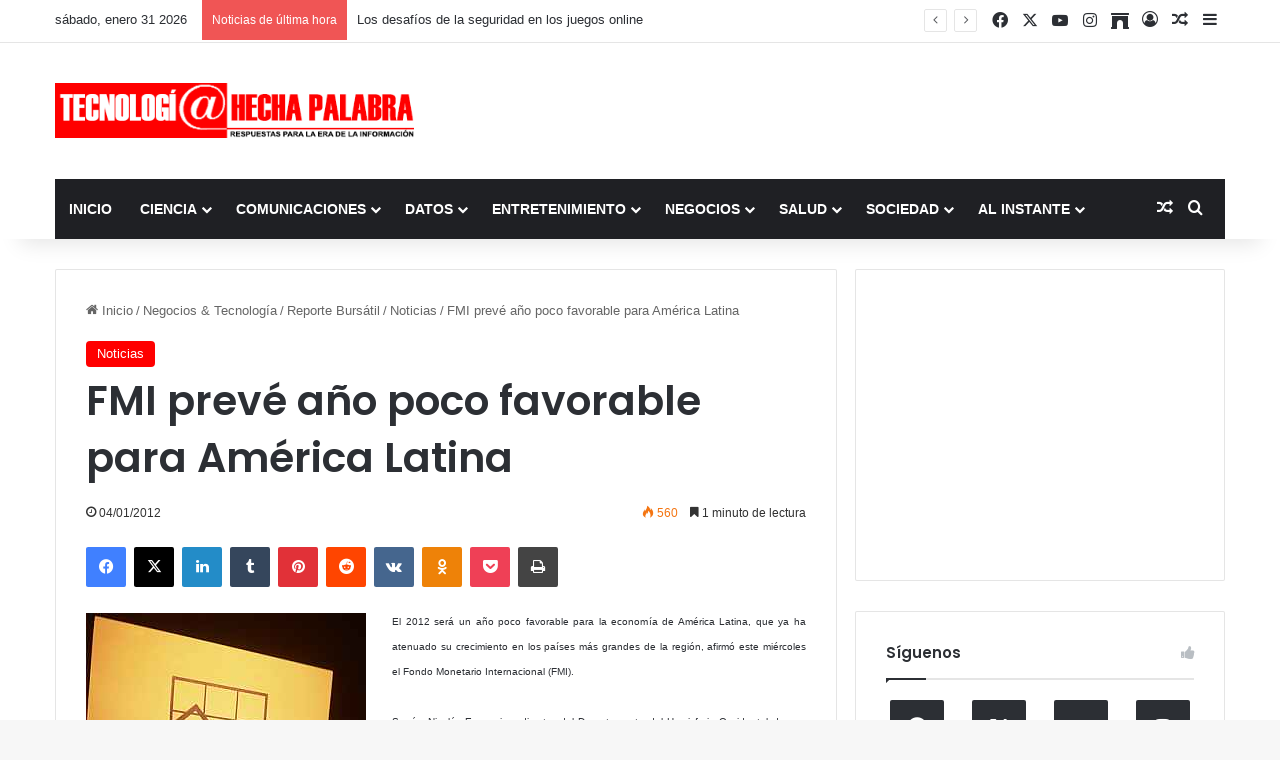

--- FILE ---
content_type: text/html; charset=UTF-8
request_url: https://www.tecnologiahechapalabra.com/negocios/reporte-bursatil/noticias-reporte-bursatil/fmi-preve-ano-poco-favorable-para-america-latina/
body_size: 21497
content:
<!DOCTYPE html>
<html lang="es" class="" data-skin="light" prefix="og: http://ogp.me/ns#">
<head>
	<meta charset="UTF-8" />
	<link rel="profile" href="https://gmpg.org/xfn/11" />
	<title>FMI prevé año poco favorable para América Latina &#8211; Tecnología Hecha Palabra</title>
<meta name='robots' content='max-image-preview:large' />
<link rel='dns-prefetch' href='//www.googletagmanager.com' />
<link rel='dns-prefetch' href='//stats.wp.com' />
<link rel='dns-prefetch' href='//pagead2.googlesyndication.com' />
<link rel='preconnect' href='//c0.wp.com' />
<link rel="alternate" type="application/rss+xml" title="Tecnología Hecha Palabra &raquo; Feed" href="https://www.tecnologiahechapalabra.com/feed/" />
<link rel="alternate" type="application/rss+xml" title="Tecnología Hecha Palabra &raquo; Feed de los comentarios" href="https://www.tecnologiahechapalabra.com/comments/feed/" />

		<style type="text/css">
			:root{				
			--tie-preset-gradient-1: linear-gradient(135deg, rgba(6, 147, 227, 1) 0%, rgb(155, 81, 224) 100%);
			--tie-preset-gradient-2: linear-gradient(135deg, rgb(122, 220, 180) 0%, rgb(0, 208, 130) 100%);
			--tie-preset-gradient-3: linear-gradient(135deg, rgba(252, 185, 0, 1) 0%, rgba(255, 105, 0, 1) 100%);
			--tie-preset-gradient-4: linear-gradient(135deg, rgba(255, 105, 0, 1) 0%, rgb(207, 46, 46) 100%);
			--tie-preset-gradient-5: linear-gradient(135deg, rgb(238, 238, 238) 0%, rgb(169, 184, 195) 100%);
			--tie-preset-gradient-6: linear-gradient(135deg, rgb(74, 234, 220) 0%, rgb(151, 120, 209) 20%, rgb(207, 42, 186) 40%, rgb(238, 44, 130) 60%, rgb(251, 105, 98) 80%, rgb(254, 248, 76) 100%);
			--tie-preset-gradient-7: linear-gradient(135deg, rgb(255, 206, 236) 0%, rgb(152, 150, 240) 100%);
			--tie-preset-gradient-8: linear-gradient(135deg, rgb(254, 205, 165) 0%, rgb(254, 45, 45) 50%, rgb(107, 0, 62) 100%);
			--tie-preset-gradient-9: linear-gradient(135deg, rgb(255, 203, 112) 0%, rgb(199, 81, 192) 50%, rgb(65, 88, 208) 100%);
			--tie-preset-gradient-10: linear-gradient(135deg, rgb(255, 245, 203) 0%, rgb(182, 227, 212) 50%, rgb(51, 167, 181) 100%);
			--tie-preset-gradient-11: linear-gradient(135deg, rgb(202, 248, 128) 0%, rgb(113, 206, 126) 100%);
			--tie-preset-gradient-12: linear-gradient(135deg, rgb(2, 3, 129) 0%, rgb(40, 116, 252) 100%);
			--tie-preset-gradient-13: linear-gradient(135deg, #4D34FA, #ad34fa);
			--tie-preset-gradient-14: linear-gradient(135deg, #0057FF, #31B5FF);
			--tie-preset-gradient-15: linear-gradient(135deg, #FF007A, #FF81BD);
			--tie-preset-gradient-16: linear-gradient(135deg, #14111E, #4B4462);
			--tie-preset-gradient-17: linear-gradient(135deg, #F32758, #FFC581);

			
					--main-nav-background: #1f2024;
					--main-nav-secondry-background: rgba(0,0,0,0.2);
					--main-nav-primary-color: #0088ff;
					--main-nav-contrast-primary-color: #FFFFFF;
					--main-nav-text-color: #FFFFFF;
					--main-nav-secondry-text-color: rgba(225,255,255,0.5);
					--main-nav-main-border-color: rgba(255,255,255,0.07);
					--main-nav-secondry-border-color: rgba(255,255,255,0.04);
				
			}
		</style>
	<link rel="alternate" title="oEmbed (JSON)" type="application/json+oembed" href="https://www.tecnologiahechapalabra.com/wp-json/oembed/1.0/embed?url=https%3A%2F%2Fwww.tecnologiahechapalabra.com%2Fnegocios%2Freporte-bursatil%2Fnoticias-reporte-bursatil%2Ffmi-preve-ano-poco-favorable-para-america-latina%2F" />
<link rel="alternate" title="oEmbed (XML)" type="text/xml+oembed" href="https://www.tecnologiahechapalabra.com/wp-json/oembed/1.0/embed?url=https%3A%2F%2Fwww.tecnologiahechapalabra.com%2Fnegocios%2Freporte-bursatil%2Fnoticias-reporte-bursatil%2Ffmi-preve-ano-poco-favorable-para-america-latina%2F&#038;format=xml" />

<meta property="og:title" content="FMI prevé año poco favorable para América Latina - Tecnología Hecha Palabra" />
<meta property="og:type" content="article" />
<meta property="og:description" content="El 2012 será un año poco favorable para la economía de América Latina, que ya ha atenuado su crecimi" />
<meta property="og:url" content="https://www.tecnologiahechapalabra.com/negocios/reporte-bursatil/noticias-reporte-bursatil/fmi-preve-ano-poco-favorable-para-america-latina/" />
<meta property="og:site_name" content="Tecnología Hecha Palabra" />
<meta name="viewport" content="width=device-width, initial-scale=1.0" /><style id='wp-img-auto-sizes-contain-inline-css' type='text/css'>
img:is([sizes=auto i],[sizes^="auto," i]){contain-intrinsic-size:3000px 1500px}
/*# sourceURL=wp-img-auto-sizes-contain-inline-css */
</style>
<style id='wp-emoji-styles-inline-css' type='text/css'>

	img.wp-smiley, img.emoji {
		display: inline !important;
		border: none !important;
		box-shadow: none !important;
		height: 1em !important;
		width: 1em !important;
		margin: 0 0.07em !important;
		vertical-align: -0.1em !important;
		background: none !important;
		padding: 0 !important;
	}
/*# sourceURL=wp-emoji-styles-inline-css */
</style>
<style id='wp-block-library-inline-css' type='text/css'>
:root{--wp-block-synced-color:#7a00df;--wp-block-synced-color--rgb:122,0,223;--wp-bound-block-color:var(--wp-block-synced-color);--wp-editor-canvas-background:#ddd;--wp-admin-theme-color:#007cba;--wp-admin-theme-color--rgb:0,124,186;--wp-admin-theme-color-darker-10:#006ba1;--wp-admin-theme-color-darker-10--rgb:0,107,160.5;--wp-admin-theme-color-darker-20:#005a87;--wp-admin-theme-color-darker-20--rgb:0,90,135;--wp-admin-border-width-focus:2px}@media (min-resolution:192dpi){:root{--wp-admin-border-width-focus:1.5px}}.wp-element-button{cursor:pointer}:root .has-very-light-gray-background-color{background-color:#eee}:root .has-very-dark-gray-background-color{background-color:#313131}:root .has-very-light-gray-color{color:#eee}:root .has-very-dark-gray-color{color:#313131}:root .has-vivid-green-cyan-to-vivid-cyan-blue-gradient-background{background:linear-gradient(135deg,#00d084,#0693e3)}:root .has-purple-crush-gradient-background{background:linear-gradient(135deg,#34e2e4,#4721fb 50%,#ab1dfe)}:root .has-hazy-dawn-gradient-background{background:linear-gradient(135deg,#faaca8,#dad0ec)}:root .has-subdued-olive-gradient-background{background:linear-gradient(135deg,#fafae1,#67a671)}:root .has-atomic-cream-gradient-background{background:linear-gradient(135deg,#fdd79a,#004a59)}:root .has-nightshade-gradient-background{background:linear-gradient(135deg,#330968,#31cdcf)}:root .has-midnight-gradient-background{background:linear-gradient(135deg,#020381,#2874fc)}:root{--wp--preset--font-size--normal:16px;--wp--preset--font-size--huge:42px}.has-regular-font-size{font-size:1em}.has-larger-font-size{font-size:2.625em}.has-normal-font-size{font-size:var(--wp--preset--font-size--normal)}.has-huge-font-size{font-size:var(--wp--preset--font-size--huge)}.has-text-align-center{text-align:center}.has-text-align-left{text-align:left}.has-text-align-right{text-align:right}.has-fit-text{white-space:nowrap!important}#end-resizable-editor-section{display:none}.aligncenter{clear:both}.items-justified-left{justify-content:flex-start}.items-justified-center{justify-content:center}.items-justified-right{justify-content:flex-end}.items-justified-space-between{justify-content:space-between}.screen-reader-text{border:0;clip-path:inset(50%);height:1px;margin:-1px;overflow:hidden;padding:0;position:absolute;width:1px;word-wrap:normal!important}.screen-reader-text:focus{background-color:#ddd;clip-path:none;color:#444;display:block;font-size:1em;height:auto;left:5px;line-height:normal;padding:15px 23px 14px;text-decoration:none;top:5px;width:auto;z-index:100000}html :where(.has-border-color){border-style:solid}html :where([style*=border-top-color]){border-top-style:solid}html :where([style*=border-right-color]){border-right-style:solid}html :where([style*=border-bottom-color]){border-bottom-style:solid}html :where([style*=border-left-color]){border-left-style:solid}html :where([style*=border-width]){border-style:solid}html :where([style*=border-top-width]){border-top-style:solid}html :where([style*=border-right-width]){border-right-style:solid}html :where([style*=border-bottom-width]){border-bottom-style:solid}html :where([style*=border-left-width]){border-left-style:solid}html :where(img[class*=wp-image-]){height:auto;max-width:100%}:where(figure){margin:0 0 1em}html :where(.is-position-sticky){--wp-admin--admin-bar--position-offset:var(--wp-admin--admin-bar--height,0px)}@media screen and (max-width:600px){html :where(.is-position-sticky){--wp-admin--admin-bar--position-offset:0px}}

/*# sourceURL=wp-block-library-inline-css */
</style><style id='global-styles-inline-css' type='text/css'>
:root{--wp--preset--aspect-ratio--square: 1;--wp--preset--aspect-ratio--4-3: 4/3;--wp--preset--aspect-ratio--3-4: 3/4;--wp--preset--aspect-ratio--3-2: 3/2;--wp--preset--aspect-ratio--2-3: 2/3;--wp--preset--aspect-ratio--16-9: 16/9;--wp--preset--aspect-ratio--9-16: 9/16;--wp--preset--color--black: #000000;--wp--preset--color--cyan-bluish-gray: #abb8c3;--wp--preset--color--white: #ffffff;--wp--preset--color--pale-pink: #f78da7;--wp--preset--color--vivid-red: #cf2e2e;--wp--preset--color--luminous-vivid-orange: #ff6900;--wp--preset--color--luminous-vivid-amber: #fcb900;--wp--preset--color--light-green-cyan: #7bdcb5;--wp--preset--color--vivid-green-cyan: #00d084;--wp--preset--color--pale-cyan-blue: #8ed1fc;--wp--preset--color--vivid-cyan-blue: #0693e3;--wp--preset--color--vivid-purple: #9b51e0;--wp--preset--color--global-color: #ff0000;--wp--preset--gradient--vivid-cyan-blue-to-vivid-purple: linear-gradient(135deg,rgb(6,147,227) 0%,rgb(155,81,224) 100%);--wp--preset--gradient--light-green-cyan-to-vivid-green-cyan: linear-gradient(135deg,rgb(122,220,180) 0%,rgb(0,208,130) 100%);--wp--preset--gradient--luminous-vivid-amber-to-luminous-vivid-orange: linear-gradient(135deg,rgb(252,185,0) 0%,rgb(255,105,0) 100%);--wp--preset--gradient--luminous-vivid-orange-to-vivid-red: linear-gradient(135deg,rgb(255,105,0) 0%,rgb(207,46,46) 100%);--wp--preset--gradient--very-light-gray-to-cyan-bluish-gray: linear-gradient(135deg,rgb(238,238,238) 0%,rgb(169,184,195) 100%);--wp--preset--gradient--cool-to-warm-spectrum: linear-gradient(135deg,rgb(74,234,220) 0%,rgb(151,120,209) 20%,rgb(207,42,186) 40%,rgb(238,44,130) 60%,rgb(251,105,98) 80%,rgb(254,248,76) 100%);--wp--preset--gradient--blush-light-purple: linear-gradient(135deg,rgb(255,206,236) 0%,rgb(152,150,240) 100%);--wp--preset--gradient--blush-bordeaux: linear-gradient(135deg,rgb(254,205,165) 0%,rgb(254,45,45) 50%,rgb(107,0,62) 100%);--wp--preset--gradient--luminous-dusk: linear-gradient(135deg,rgb(255,203,112) 0%,rgb(199,81,192) 50%,rgb(65,88,208) 100%);--wp--preset--gradient--pale-ocean: linear-gradient(135deg,rgb(255,245,203) 0%,rgb(182,227,212) 50%,rgb(51,167,181) 100%);--wp--preset--gradient--electric-grass: linear-gradient(135deg,rgb(202,248,128) 0%,rgb(113,206,126) 100%);--wp--preset--gradient--midnight: linear-gradient(135deg,rgb(2,3,129) 0%,rgb(40,116,252) 100%);--wp--preset--font-size--small: 13px;--wp--preset--font-size--medium: 20px;--wp--preset--font-size--large: 36px;--wp--preset--font-size--x-large: 42px;--wp--preset--spacing--20: 0.44rem;--wp--preset--spacing--30: 0.67rem;--wp--preset--spacing--40: 1rem;--wp--preset--spacing--50: 1.5rem;--wp--preset--spacing--60: 2.25rem;--wp--preset--spacing--70: 3.38rem;--wp--preset--spacing--80: 5.06rem;--wp--preset--shadow--natural: 6px 6px 9px rgba(0, 0, 0, 0.2);--wp--preset--shadow--deep: 12px 12px 50px rgba(0, 0, 0, 0.4);--wp--preset--shadow--sharp: 6px 6px 0px rgba(0, 0, 0, 0.2);--wp--preset--shadow--outlined: 6px 6px 0px -3px rgb(255, 255, 255), 6px 6px rgb(0, 0, 0);--wp--preset--shadow--crisp: 6px 6px 0px rgb(0, 0, 0);}:where(.is-layout-flex){gap: 0.5em;}:where(.is-layout-grid){gap: 0.5em;}body .is-layout-flex{display: flex;}.is-layout-flex{flex-wrap: wrap;align-items: center;}.is-layout-flex > :is(*, div){margin: 0;}body .is-layout-grid{display: grid;}.is-layout-grid > :is(*, div){margin: 0;}:where(.wp-block-columns.is-layout-flex){gap: 2em;}:where(.wp-block-columns.is-layout-grid){gap: 2em;}:where(.wp-block-post-template.is-layout-flex){gap: 1.25em;}:where(.wp-block-post-template.is-layout-grid){gap: 1.25em;}.has-black-color{color: var(--wp--preset--color--black) !important;}.has-cyan-bluish-gray-color{color: var(--wp--preset--color--cyan-bluish-gray) !important;}.has-white-color{color: var(--wp--preset--color--white) !important;}.has-pale-pink-color{color: var(--wp--preset--color--pale-pink) !important;}.has-vivid-red-color{color: var(--wp--preset--color--vivid-red) !important;}.has-luminous-vivid-orange-color{color: var(--wp--preset--color--luminous-vivid-orange) !important;}.has-luminous-vivid-amber-color{color: var(--wp--preset--color--luminous-vivid-amber) !important;}.has-light-green-cyan-color{color: var(--wp--preset--color--light-green-cyan) !important;}.has-vivid-green-cyan-color{color: var(--wp--preset--color--vivid-green-cyan) !important;}.has-pale-cyan-blue-color{color: var(--wp--preset--color--pale-cyan-blue) !important;}.has-vivid-cyan-blue-color{color: var(--wp--preset--color--vivid-cyan-blue) !important;}.has-vivid-purple-color{color: var(--wp--preset--color--vivid-purple) !important;}.has-black-background-color{background-color: var(--wp--preset--color--black) !important;}.has-cyan-bluish-gray-background-color{background-color: var(--wp--preset--color--cyan-bluish-gray) !important;}.has-white-background-color{background-color: var(--wp--preset--color--white) !important;}.has-pale-pink-background-color{background-color: var(--wp--preset--color--pale-pink) !important;}.has-vivid-red-background-color{background-color: var(--wp--preset--color--vivid-red) !important;}.has-luminous-vivid-orange-background-color{background-color: var(--wp--preset--color--luminous-vivid-orange) !important;}.has-luminous-vivid-amber-background-color{background-color: var(--wp--preset--color--luminous-vivid-amber) !important;}.has-light-green-cyan-background-color{background-color: var(--wp--preset--color--light-green-cyan) !important;}.has-vivid-green-cyan-background-color{background-color: var(--wp--preset--color--vivid-green-cyan) !important;}.has-pale-cyan-blue-background-color{background-color: var(--wp--preset--color--pale-cyan-blue) !important;}.has-vivid-cyan-blue-background-color{background-color: var(--wp--preset--color--vivid-cyan-blue) !important;}.has-vivid-purple-background-color{background-color: var(--wp--preset--color--vivid-purple) !important;}.has-black-border-color{border-color: var(--wp--preset--color--black) !important;}.has-cyan-bluish-gray-border-color{border-color: var(--wp--preset--color--cyan-bluish-gray) !important;}.has-white-border-color{border-color: var(--wp--preset--color--white) !important;}.has-pale-pink-border-color{border-color: var(--wp--preset--color--pale-pink) !important;}.has-vivid-red-border-color{border-color: var(--wp--preset--color--vivid-red) !important;}.has-luminous-vivid-orange-border-color{border-color: var(--wp--preset--color--luminous-vivid-orange) !important;}.has-luminous-vivid-amber-border-color{border-color: var(--wp--preset--color--luminous-vivid-amber) !important;}.has-light-green-cyan-border-color{border-color: var(--wp--preset--color--light-green-cyan) !important;}.has-vivid-green-cyan-border-color{border-color: var(--wp--preset--color--vivid-green-cyan) !important;}.has-pale-cyan-blue-border-color{border-color: var(--wp--preset--color--pale-cyan-blue) !important;}.has-vivid-cyan-blue-border-color{border-color: var(--wp--preset--color--vivid-cyan-blue) !important;}.has-vivid-purple-border-color{border-color: var(--wp--preset--color--vivid-purple) !important;}.has-vivid-cyan-blue-to-vivid-purple-gradient-background{background: var(--wp--preset--gradient--vivid-cyan-blue-to-vivid-purple) !important;}.has-light-green-cyan-to-vivid-green-cyan-gradient-background{background: var(--wp--preset--gradient--light-green-cyan-to-vivid-green-cyan) !important;}.has-luminous-vivid-amber-to-luminous-vivid-orange-gradient-background{background: var(--wp--preset--gradient--luminous-vivid-amber-to-luminous-vivid-orange) !important;}.has-luminous-vivid-orange-to-vivid-red-gradient-background{background: var(--wp--preset--gradient--luminous-vivid-orange-to-vivid-red) !important;}.has-very-light-gray-to-cyan-bluish-gray-gradient-background{background: var(--wp--preset--gradient--very-light-gray-to-cyan-bluish-gray) !important;}.has-cool-to-warm-spectrum-gradient-background{background: var(--wp--preset--gradient--cool-to-warm-spectrum) !important;}.has-blush-light-purple-gradient-background{background: var(--wp--preset--gradient--blush-light-purple) !important;}.has-blush-bordeaux-gradient-background{background: var(--wp--preset--gradient--blush-bordeaux) !important;}.has-luminous-dusk-gradient-background{background: var(--wp--preset--gradient--luminous-dusk) !important;}.has-pale-ocean-gradient-background{background: var(--wp--preset--gradient--pale-ocean) !important;}.has-electric-grass-gradient-background{background: var(--wp--preset--gradient--electric-grass) !important;}.has-midnight-gradient-background{background: var(--wp--preset--gradient--midnight) !important;}.has-small-font-size{font-size: var(--wp--preset--font-size--small) !important;}.has-medium-font-size{font-size: var(--wp--preset--font-size--medium) !important;}.has-large-font-size{font-size: var(--wp--preset--font-size--large) !important;}.has-x-large-font-size{font-size: var(--wp--preset--font-size--x-large) !important;}
/*# sourceURL=global-styles-inline-css */
</style>

<style id='classic-theme-styles-inline-css' type='text/css'>
/*! This file is auto-generated */
.wp-block-button__link{color:#fff;background-color:#32373c;border-radius:9999px;box-shadow:none;text-decoration:none;padding:calc(.667em + 2px) calc(1.333em + 2px);font-size:1.125em}.wp-block-file__button{background:#32373c;color:#fff;text-decoration:none}
/*# sourceURL=/wp-includes/css/classic-themes.min.css */
</style>
<link rel='stylesheet' id='tie-css-base-css' href='https://www.tecnologiahechapalabra.com/wp-content/themes/jannah/assets/css/base.min.css?ver=7.6.4' type='text/css' media='all' />
<link rel='stylesheet' id='tie-css-styles-css' href='https://www.tecnologiahechapalabra.com/wp-content/themes/jannah/assets/css/style.min.css?ver=7.6.4' type='text/css' media='all' />
<link rel='stylesheet' id='tie-css-widgets-css' href='https://www.tecnologiahechapalabra.com/wp-content/themes/jannah/assets/css/widgets.min.css?ver=7.6.4' type='text/css' media='all' />
<link rel='stylesheet' id='tie-css-helpers-css' href='https://www.tecnologiahechapalabra.com/wp-content/themes/jannah/assets/css/helpers.min.css?ver=7.6.4' type='text/css' media='all' />
<link rel='stylesheet' id='tie-fontawesome5-css' href='https://www.tecnologiahechapalabra.com/wp-content/themes/jannah/assets/css/fontawesome.css?ver=7.6.4' type='text/css' media='all' />
<link rel='stylesheet' id='tie-css-ilightbox-css' href='https://www.tecnologiahechapalabra.com/wp-content/themes/jannah/assets/ilightbox/dark-skin/skin.css?ver=7.6.4' type='text/css' media='all' />
<link rel='stylesheet' id='tie-css-single-css' href='https://www.tecnologiahechapalabra.com/wp-content/themes/jannah/assets/css/single.min.css?ver=7.6.4' type='text/css' media='all' />
<link rel='stylesheet' id='tie-css-print-css' href='https://www.tecnologiahechapalabra.com/wp-content/themes/jannah/assets/css/print.css?ver=7.6.4' type='text/css' media='print' />
<link rel='stylesheet' id='tie-theme-child-css-css' href='https://www.tecnologiahechapalabra.com/wp-content/themes/jannah-child/style.css?ver=6.9' type='text/css' media='all' />
<style id='tie-theme-child-css-inline-css' type='text/css'>
.wf-active .logo-text,.wf-active h1,.wf-active h2,.wf-active h3,.wf-active h4,.wf-active h5,.wf-active h6,.wf-active .the-subtitle{font-family: 'Poppins';}#main-nav .main-menu > ul > li > a{text-transform: uppercase;}:root:root{--brand-color: #ff0000;--dark-brand-color: #cd0000;--bright-color: #FFFFFF;--base-color: #2c2f34;}#reading-position-indicator{box-shadow: 0 0 10px rgba( 255,0,0,0.7);}:root:root{--brand-color: #ff0000;--dark-brand-color: #cd0000;--bright-color: #FFFFFF;--base-color: #2c2f34;}#reading-position-indicator{box-shadow: 0 0 10px rgba( 255,0,0,0.7);}#theme-header:not(.main-nav-boxed) #main-nav,.main-nav-boxed .main-menu-wrapper{border-right: 0 none !important;border-left : 0 none !important;border-top : 0 none !important;}#theme-header:not(.main-nav-boxed) #main-nav,.main-nav-boxed .main-menu-wrapper{border-right: 0 none !important;border-left : 0 none !important;border-bottom : 0 none !important;}.social-icons-item .custom-link-1-social-icon{background-color: #e74c3c !important;}.social-icons-item .custom-link-1-social-icon span{color: #e74c3c;}.tie-cat-142,.tie-cat-item-142 > span{background-color:#e67e22 !important;color:#FFFFFF !important;}.tie-cat-142:after{border-top-color:#e67e22 !important;}.tie-cat-142:hover{background-color:#c86004 !important;}.tie-cat-142:hover:after{border-top-color:#c86004 !important;}.tie-cat-152,.tie-cat-item-152 > span{background-color:#2ecc71 !important;color:#FFFFFF !important;}.tie-cat-152:after{border-top-color:#2ecc71 !important;}.tie-cat-152:hover{background-color:#10ae53 !important;}.tie-cat-152:hover:after{border-top-color:#10ae53 !important;}.tie-cat-156,.tie-cat-item-156 > span{background-color:#9b59b6 !important;color:#FFFFFF !important;}.tie-cat-156:after{border-top-color:#9b59b6 !important;}.tie-cat-156:hover{background-color:#7d3b98 !important;}.tie-cat-156:hover:after{border-top-color:#7d3b98 !important;}.tie-cat-158,.tie-cat-item-158 > span{background-color:#34495e !important;color:#FFFFFF !important;}.tie-cat-158:after{border-top-color:#34495e !important;}.tie-cat-158:hover{background-color:#162b40 !important;}.tie-cat-158:hover:after{border-top-color:#162b40 !important;}.tie-cat-159,.tie-cat-item-159 > span{background-color:#795548 !important;color:#FFFFFF !important;}.tie-cat-159:after{border-top-color:#795548 !important;}.tie-cat-159:hover{background-color:#5b372a !important;}.tie-cat-159:hover:after{border-top-color:#5b372a !important;}.tie-cat-126,.tie-cat-item-126 > span{background-color:#4CAF50 !important;color:#FFFFFF !important;}.tie-cat-126:after{border-top-color:#4CAF50 !important;}.tie-cat-126:hover{background-color:#2e9132 !important;}.tie-cat-126:hover:after{border-top-color:#2e9132 !important;}
/*# sourceURL=tie-theme-child-css-inline-css */
</style>
<script type="text/javascript" src="https://c0.wp.com/c/6.9/wp-includes/js/jquery/jquery.min.js" id="jquery-core-js"></script>
<script type="text/javascript" src="https://c0.wp.com/c/6.9/wp-includes/js/jquery/jquery-migrate.min.js" id="jquery-migrate-js"></script>

<!-- Fragmento de código de la etiqueta de Google (gtag.js) añadida por Site Kit -->
<!-- Fragmento de código de Google Analytics añadido por Site Kit -->
<script type="text/javascript" src="https://www.googletagmanager.com/gtag/js?id=G-HF7R450389" id="google_gtagjs-js" async></script>
<script type="text/javascript" id="google_gtagjs-js-after">
/* <![CDATA[ */
window.dataLayer = window.dataLayer || [];function gtag(){dataLayer.push(arguments);}
gtag("set","linker",{"domains":["www.tecnologiahechapalabra.com"]});
gtag("js", new Date());
gtag("set", "developer_id.dZTNiMT", true);
gtag("config", "G-HF7R450389");
//# sourceURL=google_gtagjs-js-after
/* ]]> */
</script>
<link rel="EditURI" type="application/rsd+xml" title="RSD" href="https://www.tecnologiahechapalabra.com/xmlrpc.php?rsd" />
<meta name="generator" content="WordPress 6.9" />
<link rel="canonical" href="https://www.tecnologiahechapalabra.com/negocios/reporte-bursatil/noticias-reporte-bursatil/fmi-preve-ano-poco-favorable-para-america-latina/" />
<link rel='shortlink' href='https://www.tecnologiahechapalabra.com/?p=6360' />
<meta name="generator" content="Site Kit by Google 1.171.0" />	<style>img#wpstats{display:none}</style>
		 <meta name="description" content="El 2012 será un año poco favorable para la economía de América Latina, que ya ha atenuado su crecimiento en los países más grandes de la región, afirm" /><meta http-equiv="X-UA-Compatible" content="IE=edge">

<!-- Metaetiquetas de Google AdSense añadidas por Site Kit -->
<meta name="google-adsense-platform-account" content="ca-host-pub-2644536267352236">
<meta name="google-adsense-platform-domain" content="sitekit.withgoogle.com">
<!-- Acabar con las metaetiquetas de Google AdSense añadidas por Site Kit -->

<!-- Fragmento de código de Google Adsense añadido por Site Kit -->
<script type="text/javascript" async="async" src="https://pagead2.googlesyndication.com/pagead/js/adsbygoogle.js?client=ca-pub-2252635635275281&amp;host=ca-host-pub-2644536267352236" crossorigin="anonymous"></script>

<!-- Final del fragmento de código de Google Adsense añadido por Site Kit -->
<link rel="icon" href="https://www.tecnologiahechapalabra.com/wp-content/uploads/2022/05/cropped-favicon-32x32.png" sizes="32x32" />
<link rel="icon" href="https://www.tecnologiahechapalabra.com/wp-content/uploads/2022/05/cropped-favicon-192x192.png" sizes="192x192" />
<link rel="apple-touch-icon" href="https://www.tecnologiahechapalabra.com/wp-content/uploads/2022/05/cropped-favicon-180x180.png" />
<meta name="msapplication-TileImage" content="https://www.tecnologiahechapalabra.com/wp-content/uploads/2022/05/cropped-favicon-270x270.png" />
</head>

<body id="tie-body" class="wp-singular post-template-default single single-post postid-6360 single-format-standard wp-theme-jannah wp-child-theme-jannah-child wrapper-has-shadow block-head-1 magazine1 is-thumb-overlay-disabled is-desktop is-header-layout-3 has-header-ad sidebar-right has-sidebar post-layout-1 narrow-title-narrow-media has-mobile-share hide_share_post_top hide_share_post_bottom">



<div class="background-overlay">

	<div id="tie-container" class="site tie-container">

		
		<div id="tie-wrapper">
			
<header id="theme-header" class="theme-header header-layout-3 main-nav-dark main-nav-default-dark main-nav-below main-nav-boxed has-stream-item top-nav-active top-nav-light top-nav-default-light top-nav-above has-shadow has-normal-width-logo mobile-header-default">
	
<nav id="top-nav"  class="has-date-breaking-components top-nav header-nav has-breaking-news" aria-label="Menú de Navegación secundario">
	<div class="container">
		<div class="topbar-wrapper">

			
					<div class="topbar-today-date">
						sábado, enero 31 2026					</div>
					
			<div class="tie-alignleft">
				
<div class="breaking controls-is-active">

	<span class="breaking-title">
		<span class="tie-icon-bolt breaking-icon" aria-hidden="true"></span>
		<span class="breaking-title-text">Noticias de última hora</span>
	</span>

	<ul id="breaking-news-in-header" class="breaking-news" data-type="reveal" data-arrows="true">

		
							<li class="news-item">
								<a href="https://www.tecnologiahechapalabra.com/comunicaciones/internet/los-desafios-de-la-seguridad-en-los-juegos-online/">Los desafíos de la seguridad en los juegos online</a>
							</li>

							
							<li class="news-item">
								<a href="https://www.tecnologiahechapalabra.com/datos/soluciones/tecnologias/aprendizaje-presencial-vs-por-internet/">Aprendizaje presencial vs. por internet</a>
							</li>

							
							<li class="news-item">
								<a href="https://www.tecnologiahechapalabra.com/comunicaciones/mercadeo-negocios-tendencias/tono-conversacional-es-el-preferido-mundialmente-para-las-comunicaciones-con-los-clientes/">“Tono conversacional” es el preferido mundialmente para las comunicaciones con los clientes</a>
							</li>

							
							<li class="news-item">
								<a href="https://www.tecnologiahechapalabra.com/ciencia/actacientifica/es-posible-un-futuro-habitable-si-tomamos-medidas-climaticas-urgentes/">Es posible un futuro habitable si tomamos medidas climáticas urgentes</a>
							</li>

							
							<li class="news-item">
								<a href="https://www.tecnologiahechapalabra.com/mercadeo/mercado/record-de-58-mil-millones-sumaran-estafas-online/">Récord de $ 58 mil millones sumarán estafas online</a>
							</li>

							
							<li class="news-item">
								<a href="https://www.tecnologiahechapalabra.com/ciencia/tecnologia-ciencia/ia-gemelos-digitales-y-computacion-en-tiempo-real-son-las-principales-tendencias-tecnologicas-para-2023/">IA, gemelos digitales y computación en tiempo real son las principales tendencias tecnológicas para 2023</a>
							</li>

							
							<li class="news-item">
								<a href="https://www.tecnologiahechapalabra.com/ciencia/biociencias/casos-y-muertes-por-covid-19-continuan-disminuyendo-en-el-mundo/">Casos y muertes por COVID-19 continúan disminuyendo en el mundo</a>
							</li>

							
							<li class="news-item">
								<a href="https://www.tecnologiahechapalabra.com/comunicados/en-el-dia-mundial-del-reciclaje-samsung-refuerza-sus-iniciativas-sostenibles/">En el Día Mundial del Reciclaje, Samsung refuerza sus iniciativas sostenibles</a>
							</li>

							
							<li class="news-item">
								<a href="https://www.tecnologiahechapalabra.com/datos/datos-estadistica/ventas-mundiales-de-vehiculos-electricos-superaron-los-10-millones-en-2022/">Ventas mundiales de vehículos eléctricos superaron los 10 millones en 2022</a>
							</li>

							
							<li class="news-item">
								<a href="https://www.tecnologiahechapalabra.com/sin-categoria/migracion-de-usuarios-y-las-diversas-formas-de-monetizacion-garantizan-una-mejor-y-mas-rapida-rentabilidad-de-la-5g/">Migración de usuarios y las diversas formas de monetización garantizan una mejor y más rápida rentabilidad de la 5G</a>
							</li>

							
	</ul>
</div><!-- #breaking /-->
			</div><!-- .tie-alignleft /-->

			<div class="tie-alignright">
				<ul class="components"> <li class="social-icons-item"><a class="social-link facebook-social-icon" rel="external noopener nofollow" target="_blank" href="https://www.facebook.com/Tecnologia-Hecha-Palabra-102660898289009/"><span class="tie-social-icon tie-icon-facebook"></span><span class="screen-reader-text">Facebook</span></a></li><li class="social-icons-item"><a class="social-link twitter-social-icon" rel="external noopener nofollow" target="_blank" href="https://twitter.com/tecnologo"><span class="tie-social-icon tie-icon-twitter"></span><span class="screen-reader-text">X</span></a></li><li class="social-icons-item"><a class="social-link youtube-social-icon" rel="external noopener nofollow" target="_blank" href="https://www.youtube.com/channel/UCjbuH7IaOwF62-jdkNxsaLA"><span class="tie-social-icon tie-icon-youtube"></span><span class="screen-reader-text">YouTube</span></a></li><li class="social-icons-item"><a class="social-link instagram-social-icon" rel="external noopener nofollow" target="_blank" href="https://www.instagram.com/tenologiahechapalabra/"><span class="tie-social-icon tie-icon-instagram"></span><span class="screen-reader-text">Instagram</span></a></li><li class="social-icons-item"><a class="social-link social-custom-link custom-link-1-social-icon" rel="external noopener nofollow" target="_blank" href="https://archive.org/details/TecnologiaHechaPalabra"><span class="tie-social-icon fas fa-archway"></span><span class="screen-reader-text">Archive</span></a></li> 
	
		<li class=" popup-login-icon menu-item custom-menu-link">
			<a href="#" class="lgoin-btn tie-popup-trigger">
				<span class="tie-icon-author" aria-hidden="true"></span>
				<span class="screen-reader-text">Acceso</span>			</a>
		</li>

				<li class="random-post-icon menu-item custom-menu-link">
		<a href="/negocios/reporte-bursatil/noticias-reporte-bursatil/fmi-preve-ano-poco-favorable-para-america-latina/?random-post=1" class="random-post" title="Publicación al azar" rel="nofollow">
			<span class="tie-icon-random" aria-hidden="true"></span>
			<span class="screen-reader-text">Publicación al azar</span>
		</a>
	</li>
		<li class="side-aside-nav-icon menu-item custom-menu-link">
		<a href="#">
			<span class="tie-icon-navicon" aria-hidden="true"></span>
			<span class="screen-reader-text">Barra lateral</span>
		</a>
	</li>
	</ul><!-- Components -->			</div><!-- .tie-alignright /-->

		</div><!-- .topbar-wrapper /-->
	</div><!-- .container /-->
</nav><!-- #top-nav /-->

<div class="container header-container">
	<div class="tie-row logo-row">

		
		<div class="logo-wrapper">
			<div class="tie-col-md-4 logo-container clearfix">
				<div id="mobile-header-components-area_1" class="mobile-header-components"><ul class="components"><li class="mobile-component_menu custom-menu-link"><a href="#" id="mobile-menu-icon" class=""><span class="tie-mobile-menu-icon nav-icon is-layout-1"></span><span class="screen-reader-text">Menú</span></a></li></ul></div>
		<div id="logo" class="image-logo" >

			
			<a title="Tecnología Hecha Palabra" href="https://www.tecnologiahechapalabra.com/">
				
				<picture class="tie-logo-default tie-logo-picture">
					
					<source class="tie-logo-source-default tie-logo-source" srcset="https://www.tecnologiahechapalabra.com/wp-content/uploads/2022/05/logo-4.png">
					<img class="tie-logo-img-default tie-logo-img" src="https://www.tecnologiahechapalabra.com/wp-content/uploads/2022/05/logo-4.png" alt="Tecnología Hecha Palabra" width="470" height="70" style="max-height:70px; width: auto;" />
				</picture>
						</a>

			
		</div><!-- #logo /-->

		<div id="mobile-header-components-area_2" class="mobile-header-components"><ul class="components"><li class="mobile-component_search custom-menu-link">
				<a href="#" class="tie-search-trigger-mobile">
					<span class="tie-icon-search tie-search-icon" aria-hidden="true"></span>
					<span class="screen-reader-text">Buscar por</span>
				</a>
			</li></ul></div>			</div><!-- .tie-col /-->
		</div><!-- .logo-wrapper /-->

		<div class="tie-col-md-8 stream-item stream-item-top-wrapper"><div class="stream-item-top"><div class="stream-item-size" style=""><script async src="https://pagead2.googlesyndication.com/pagead/js/adsbygoogle.js?client=ca-pub-2252635635275281"
     crossorigin="anonymous"></script>
<!-- Display Horizontal -->
<ins class="adsbygoogle"
     style="display:inline-block;width:728px;height:90px"
     data-ad-client="ca-pub-2252635635275281"
     data-ad-slot="1472828140"></ins>
<script>
     (adsbygoogle = window.adsbygoogle || []).push({});
</script></div></div></div><!-- .tie-col /-->
	</div><!-- .tie-row /-->
</div><!-- .container /-->

<div class="main-nav-wrapper">
	<nav id="main-nav" data-skin="search-in-main-nav" class="main-nav header-nav live-search-parent menu-style-default menu-style-solid-bg"  aria-label="Menú de Navegación principal">
		<div class="container">

			<div class="main-menu-wrapper">

				
				<div id="menu-components-wrap">

					
					<div class="main-menu main-menu-wrap">
						<div id="main-nav-menu" class="main-menu header-menu"><ul id="menu-tielabs-secondry-menu" class="menu"><li id="menu-item-12425" class="menu-item menu-item-type-post_type menu-item-object-page menu-item-home menu-item-12425"><a href="https://www.tecnologiahechapalabra.com/">Inicio</a></li>
<li id="menu-item-12460" class="menu-item menu-item-type-taxonomy menu-item-object-category menu-item-12460 mega-menu mega-recent-featured mega-menu-posts " data-id="3" ><a href="https://www.tecnologiahechapalabra.com/ciencia/">Ciencia</a>
<div class="mega-menu-block menu-sub-content"  >

<div class="mega-menu-content">
<div class="mega-ajax-content">
</div><!-- .mega-ajax-content -->

</div><!-- .mega-menu-content -->

</div><!-- .mega-menu-block --> 
</li>
<li id="menu-item-12461" class="menu-item menu-item-type-taxonomy menu-item-object-category menu-item-12461 mega-menu mega-recent-featured mega-menu-posts " data-id="19" ><a href="https://www.tecnologiahechapalabra.com/comunicaciones/">Comunicaciones</a>
<div class="mega-menu-block menu-sub-content"  >

<div class="mega-menu-content">
<div class="mega-ajax-content">
</div><!-- .mega-ajax-content -->

</div><!-- .mega-menu-content -->

</div><!-- .mega-menu-block --> 
</li>
<li id="menu-item-12462" class="menu-item menu-item-type-taxonomy menu-item-object-category menu-item-12462 mega-menu mega-recent-featured mega-menu-posts " data-id="29" ><a href="https://www.tecnologiahechapalabra.com/datos/">Datos</a>
<div class="mega-menu-block menu-sub-content"  >

<div class="mega-menu-content">
<div class="mega-ajax-content">
</div><!-- .mega-ajax-content -->

</div><!-- .mega-menu-content -->

</div><!-- .mega-menu-block --> 
</li>
<li id="menu-item-12463" class="menu-item menu-item-type-taxonomy menu-item-object-category menu-item-12463 mega-menu mega-recent-featured mega-menu-posts " data-id="56" ><a href="https://www.tecnologiahechapalabra.com/entretenimiento/">Entretenimiento</a>
<div class="mega-menu-block menu-sub-content"  >

<div class="mega-menu-content">
<div class="mega-ajax-content">
</div><!-- .mega-ajax-content -->

</div><!-- .mega-menu-content -->

</div><!-- .mega-menu-block --> 
</li>
<li id="menu-item-12464" class="menu-item menu-item-type-taxonomy menu-item-object-category menu-item-12464 mega-menu mega-recent-featured mega-menu-posts " data-id="74" ><a href="https://www.tecnologiahechapalabra.com/mercadeo/">Negocios</a>
<div class="mega-menu-block menu-sub-content"  >

<div class="mega-menu-content">
<div class="mega-ajax-content">
</div><!-- .mega-ajax-content -->

</div><!-- .mega-menu-content -->

</div><!-- .mega-menu-block --> 
</li>
<li id="menu-item-12465" class="menu-item menu-item-type-taxonomy menu-item-object-category menu-item-12465 mega-menu mega-recent-featured mega-menu-posts " data-id="108" ><a href="https://www.tecnologiahechapalabra.com/salud/">Salud</a>
<div class="mega-menu-block menu-sub-content"  >

<div class="mega-menu-content">
<div class="mega-ajax-content">
</div><!-- .mega-ajax-content -->

</div><!-- .mega-menu-content -->

</div><!-- .mega-menu-block --> 
</li>
<li id="menu-item-12466" class="menu-item menu-item-type-taxonomy menu-item-object-category menu-item-12466 mega-menu mega-recent-featured mega-menu-posts " data-id="117" ><a href="https://www.tecnologiahechapalabra.com/sociedad/">Sociedad</a>
<div class="mega-menu-block menu-sub-content"  >

<div class="mega-menu-content">
<div class="mega-ajax-content">
</div><!-- .mega-ajax-content -->

</div><!-- .mega-menu-content -->

</div><!-- .mega-menu-block --> 
</li>
<li id="menu-item-12467" class="menu-item menu-item-type-taxonomy menu-item-object-category menu-item-12467 mega-menu mega-recent-featured mega-menu-posts " data-id="126" ><a href="https://www.tecnologiahechapalabra.com/tecnologia/">Al Instante</a>
<div class="mega-menu-block menu-sub-content"  >

<div class="mega-menu-content">
<div class="mega-ajax-content">
</div><!-- .mega-ajax-content -->

</div><!-- .mega-menu-content -->

</div><!-- .mega-menu-block --> 
</li>
</ul></div>					</div><!-- .main-menu /-->

					<ul class="components">	<li class="random-post-icon menu-item custom-menu-link">
		<a href="/negocios/reporte-bursatil/noticias-reporte-bursatil/fmi-preve-ano-poco-favorable-para-america-latina/?random-post=1" class="random-post" title="Publicación al azar" rel="nofollow">
			<span class="tie-icon-random" aria-hidden="true"></span>
			<span class="screen-reader-text">Publicación al azar</span>
		</a>
	</li>
				<li class="search-compact-icon menu-item custom-menu-link">
				<a href="#" class="tie-search-trigger">
					<span class="tie-icon-search tie-search-icon" aria-hidden="true"></span>
					<span class="screen-reader-text">Buscar por</span>
				</a>
			</li>
			</ul><!-- Components -->
				</div><!-- #menu-components-wrap /-->
			</div><!-- .main-menu-wrapper /-->
		</div><!-- .container /-->

			</nav><!-- #main-nav /-->
</div><!-- .main-nav-wrapper /-->

</header>

<div id="content" class="site-content container"><div id="main-content-row" class="tie-row main-content-row">

<div class="main-content tie-col-md-8 tie-col-xs-12" role="main">

	
	<article id="the-post" class="container-wrapper post-content tie-standard">

		
<header class="entry-header-outer">

	<nav id="breadcrumb"><a href="https://www.tecnologiahechapalabra.com/"><span class="tie-icon-home" aria-hidden="true"></span> Inicio</a><em class="delimiter">/</em><a href="https://www.tecnologiahechapalabra.com/negocios/">Negocios &amp; Tecnología</a><em class="delimiter">/</em><a href="https://www.tecnologiahechapalabra.com/negocios/reporte-bursatil/">Reporte Bursátil</a><em class="delimiter">/</em><a href="https://www.tecnologiahechapalabra.com/negocios/reporte-bursatil/noticias-reporte-bursatil/">Noticias</a><em class="delimiter">/</em><span class="current">FMI prevé año poco favorable para América Latina</span></nav><script type="application/ld+json">{"@context":"http:\/\/schema.org","@type":"BreadcrumbList","@id":"#Breadcrumb","itemListElement":[{"@type":"ListItem","position":1,"item":{"name":"Inicio","@id":"https:\/\/www.tecnologiahechapalabra.com\/"}},{"@type":"ListItem","position":2,"item":{"name":"Negocios &amp; Tecnolog\u00eda","@id":"https:\/\/www.tecnologiahechapalabra.com\/negocios\/"}},{"@type":"ListItem","position":3,"item":{"name":"Reporte Burs\u00e1til","@id":"https:\/\/www.tecnologiahechapalabra.com\/negocios\/reporte-bursatil\/"}},{"@type":"ListItem","position":4,"item":{"name":"Noticias","@id":"https:\/\/www.tecnologiahechapalabra.com\/negocios\/reporte-bursatil\/noticias-reporte-bursatil\/"}}]}</script>
	<div class="entry-header">

		<span class="post-cat-wrap"><a class="post-cat tie-cat-106" href="https://www.tecnologiahechapalabra.com/negocios/reporte-bursatil/noticias-reporte-bursatil/">Noticias</a></span>
		<h1 class="post-title entry-title">
			FMI prevé año poco favorable para América Latina		</h1>

		<div class="single-post-meta post-meta clearfix"><span class="date meta-item tie-icon">04/01/2012</span><div class="tie-alignright"><span class="meta-views meta-item warm"><span class="tie-icon-fire" aria-hidden="true"></span> 560 </span><span class="meta-reading-time meta-item"><span class="tie-icon-bookmark" aria-hidden="true"></span> 1 minuto de lectura</span> </div></div><!-- .post-meta -->	</div><!-- .entry-header /-->

	
	
</header><!-- .entry-header-outer /-->



		<div id="share-buttons-top" class="share-buttons share-buttons-top">
			<div class="share-links  icons-only">
				
				<a href="https://www.facebook.com/sharer.php?u=https://www.tecnologiahechapalabra.com/negocios/reporte-bursatil/noticias-reporte-bursatil/fmi-preve-ano-poco-favorable-para-america-latina/" rel="external noopener nofollow" title="Facebook" target="_blank" class="facebook-share-btn " data-raw="https://www.facebook.com/sharer.php?u={post_link}">
					<span class="share-btn-icon tie-icon-facebook"></span> <span class="screen-reader-text">Facebook</span>
				</a>
				<a href="https://x.com/intent/post?text=FMI%20prev%C3%A9%20a%C3%B1o%20poco%20favorable%20para%20Am%C3%A9rica%20Latina&#038;url=https://www.tecnologiahechapalabra.com/negocios/reporte-bursatil/noticias-reporte-bursatil/fmi-preve-ano-poco-favorable-para-america-latina/" rel="external noopener nofollow" title="X" target="_blank" class="twitter-share-btn " data-raw="https://x.com/intent/post?text={post_title}&amp;url={post_link}">
					<span class="share-btn-icon tie-icon-twitter"></span> <span class="screen-reader-text">X</span>
				</a>
				<a href="https://www.linkedin.com/shareArticle?mini=true&#038;url=https://www.tecnologiahechapalabra.com/negocios/reporte-bursatil/noticias-reporte-bursatil/fmi-preve-ano-poco-favorable-para-america-latina/&#038;title=FMI%20prev%C3%A9%20a%C3%B1o%20poco%20favorable%20para%20Am%C3%A9rica%20Latina" rel="external noopener nofollow" title="LinkedIn" target="_blank" class="linkedin-share-btn " data-raw="https://www.linkedin.com/shareArticle?mini=true&amp;url={post_full_link}&amp;title={post_title}">
					<span class="share-btn-icon tie-icon-linkedin"></span> <span class="screen-reader-text">LinkedIn</span>
				</a>
				<a href="https://www.tumblr.com/share/link?url=https://www.tecnologiahechapalabra.com/negocios/reporte-bursatil/noticias-reporte-bursatil/fmi-preve-ano-poco-favorable-para-america-latina/&#038;name=FMI%20prev%C3%A9%20a%C3%B1o%20poco%20favorable%20para%20Am%C3%A9rica%20Latina" rel="external noopener nofollow" title="Tumblr" target="_blank" class="tumblr-share-btn " data-raw="https://www.tumblr.com/share/link?url={post_link}&amp;name={post_title}">
					<span class="share-btn-icon tie-icon-tumblr"></span> <span class="screen-reader-text">Tumblr</span>
				</a>
				<a href="https://pinterest.com/pin/create/button/?url=https://www.tecnologiahechapalabra.com/negocios/reporte-bursatil/noticias-reporte-bursatil/fmi-preve-ano-poco-favorable-para-america-latina/&#038;description=FMI%20prev%C3%A9%20a%C3%B1o%20poco%20favorable%20para%20Am%C3%A9rica%20Latina&#038;media=" rel="external noopener nofollow" title="Pinterest" target="_blank" class="pinterest-share-btn " data-raw="https://pinterest.com/pin/create/button/?url={post_link}&amp;description={post_title}&amp;media={post_img}">
					<span class="share-btn-icon tie-icon-pinterest"></span> <span class="screen-reader-text">Pinterest</span>
				</a>
				<a href="https://reddit.com/submit?url=https://www.tecnologiahechapalabra.com/negocios/reporte-bursatil/noticias-reporte-bursatil/fmi-preve-ano-poco-favorable-para-america-latina/&#038;title=FMI%20prev%C3%A9%20a%C3%B1o%20poco%20favorable%20para%20Am%C3%A9rica%20Latina" rel="external noopener nofollow" title="Reddit" target="_blank" class="reddit-share-btn " data-raw="https://reddit.com/submit?url={post_link}&amp;title={post_title}">
					<span class="share-btn-icon tie-icon-reddit"></span> <span class="screen-reader-text">Reddit</span>
				</a>
				<a href="https://vk.com/share.php?url=https://www.tecnologiahechapalabra.com/negocios/reporte-bursatil/noticias-reporte-bursatil/fmi-preve-ano-poco-favorable-para-america-latina/" rel="external noopener nofollow" title="VKontakte" target="_blank" class="vk-share-btn " data-raw="https://vk.com/share.php?url={post_link}">
					<span class="share-btn-icon tie-icon-vk"></span> <span class="screen-reader-text">VKontakte</span>
				</a>
				<a href="https://connect.ok.ru/dk?st.cmd=WidgetSharePreview&#038;st.shareUrl=https://www.tecnologiahechapalabra.com/negocios/reporte-bursatil/noticias-reporte-bursatil/fmi-preve-ano-poco-favorable-para-america-latina/&#038;description=FMI%20prev%C3%A9%20a%C3%B1o%20poco%20favorable%20para%20Am%C3%A9rica%20Latina&#038;media=" rel="external noopener nofollow" title="Odnoklassniki" target="_blank" class="odnoklassniki-share-btn " data-raw="https://connect.ok.ru/dk?st.cmd=WidgetSharePreview&st.shareUrl={post_link}&amp;description={post_title}&amp;media={post_img}">
					<span class="share-btn-icon tie-icon-odnoklassniki"></span> <span class="screen-reader-text">Odnoklassniki</span>
				</a>
				<a href="https://getpocket.com/save?title=FMI%20prev%C3%A9%20a%C3%B1o%20poco%20favorable%20para%20Am%C3%A9rica%20Latina&#038;url=https://www.tecnologiahechapalabra.com/negocios/reporte-bursatil/noticias-reporte-bursatil/fmi-preve-ano-poco-favorable-para-america-latina/" rel="external noopener nofollow" title="Pocket" target="_blank" class="pocket-share-btn " data-raw="https://getpocket.com/save?title={post_title}&amp;url={post_link}">
					<span class="share-btn-icon tie-icon-get-pocket"></span> <span class="screen-reader-text">Pocket</span>
				</a>
				<a href="https://api.whatsapp.com/send?text=FMI%20prev%C3%A9%20a%C3%B1o%20poco%20favorable%20para%20Am%C3%A9rica%20Latina%20https://www.tecnologiahechapalabra.com/negocios/reporte-bursatil/noticias-reporte-bursatil/fmi-preve-ano-poco-favorable-para-america-latina/" rel="external noopener nofollow" title="WhatsApp" target="_blank" class="whatsapp-share-btn " data-raw="https://api.whatsapp.com/send?text={post_title}%20{post_link}">
					<span class="share-btn-icon tie-icon-whatsapp"></span> <span class="screen-reader-text">WhatsApp</span>
				</a>
				<a href="https://telegram.me/share/url?url=https://www.tecnologiahechapalabra.com/negocios/reporte-bursatil/noticias-reporte-bursatil/fmi-preve-ano-poco-favorable-para-america-latina/&text=FMI%20prev%C3%A9%20a%C3%B1o%20poco%20favorable%20para%20Am%C3%A9rica%20Latina" rel="external noopener nofollow" title="Telegram" target="_blank" class="telegram-share-btn " data-raw="https://telegram.me/share/url?url={post_link}&text={post_title}">
					<span class="share-btn-icon tie-icon-paper-plane"></span> <span class="screen-reader-text">Telegram</span>
				</a>
				<a href="#" rel="external noopener nofollow" title="Imprimir" target="_blank" class="print-share-btn " data-raw="#">
					<span class="share-btn-icon tie-icon-print"></span> <span class="screen-reader-text">Imprimir</span>
				</a>			</div><!-- .share-links /-->
		</div><!-- .share-buttons /-->

		
		<div class="entry-content entry clearfix">

			
			<div class="wp-block-image">
<figure class="alignleft size-full"><img fetchpriority="high" decoding="async" width="280" height="240" src="https://www.tecnologiahechapalabra.com/wp-content/uploads/2012/1/{EFE01BE6-2B70-4C17-A2CB-5A00E7C1D1F8}_economiaBaja-280x240.jpg" alt="" class="wp-image-1098" data-recalc-dims="1"/></figure>
</div>
<p align="justify"><font size="1" face="verdana,arial,helvetica,sans-serif">El 2012 será un año poco favorable para la economía de América Latina, que ya ha atenuado su crecimiento en los países más grandes de la región, afirmó este miércoles el Fondo Monetario Internacional (FMI).</font></p>
<p align="justify"><font size="1" face="verdana,arial,helvetica,sans-serif">Según Nicolás Eyzaguirre, director del Departamento del Hemisferio Occidental de esa institución, la crisis financiera en Europa y la desaceleración del crecimiento en China, que es gran comprador de materias primas latinoamericanas, son dos factores que tendrán un impacto importante en la actividad económica de la región.</font></p>
<p align="justify"><font size="1" face="verdana,arial,helvetica,sans-serif">El experto recordó que las políticas de crédito restringidas que están adoptando los bancos de la zona del euro afectarán a América Latina dada su presencia y activos en la región.</font></p>
<p align="justify"><font size="1" face="verdana,arial,helvetica,sans-serif">Además, si esta crisis se prolonga, podría causar una baja en los precios de las materias primas, apuntó Eyzaguirre.</font></p>
<p align="justify"><font size="1" face="verdana,arial,helvetica,sans-serif">En este contexto, el FMI recomendó a los países latinoamericanos una supervisión cuidadosa de los sistemas financieros a fin de detectar señales de tensión o presiones en la liquidez.</font></p>
<p align="justify">Jordi Trujols para <a href="http://www.unmultimedia.org/">www.unmultimedia.org</a>.</p>
<p>Fuente: Jordi Trujols &#8211; unmultimedia.org</p>

			
		</div><!-- .entry-content /-->

				<div id="post-extra-info">
			<div class="theiaStickySidebar">
				<div class="single-post-meta post-meta clearfix"><span class="date meta-item tie-icon">04/01/2012</span><div class="tie-alignright"><span class="meta-views meta-item warm"><span class="tie-icon-fire" aria-hidden="true"></span> 560 </span><span class="meta-reading-time meta-item"><span class="tie-icon-bookmark" aria-hidden="true"></span> 1 minuto de lectura</span> </div></div><!-- .post-meta -->

		<div id="share-buttons-top" class="share-buttons share-buttons-top">
			<div class="share-links  icons-only">
				
				<a href="https://www.facebook.com/sharer.php?u=https://www.tecnologiahechapalabra.com/negocios/reporte-bursatil/noticias-reporte-bursatil/fmi-preve-ano-poco-favorable-para-america-latina/" rel="external noopener nofollow" title="Facebook" target="_blank" class="facebook-share-btn " data-raw="https://www.facebook.com/sharer.php?u={post_link}">
					<span class="share-btn-icon tie-icon-facebook"></span> <span class="screen-reader-text">Facebook</span>
				</a>
				<a href="https://x.com/intent/post?text=FMI%20prev%C3%A9%20a%C3%B1o%20poco%20favorable%20para%20Am%C3%A9rica%20Latina&#038;url=https://www.tecnologiahechapalabra.com/negocios/reporte-bursatil/noticias-reporte-bursatil/fmi-preve-ano-poco-favorable-para-america-latina/" rel="external noopener nofollow" title="X" target="_blank" class="twitter-share-btn " data-raw="https://x.com/intent/post?text={post_title}&amp;url={post_link}">
					<span class="share-btn-icon tie-icon-twitter"></span> <span class="screen-reader-text">X</span>
				</a>
				<a href="https://www.linkedin.com/shareArticle?mini=true&#038;url=https://www.tecnologiahechapalabra.com/negocios/reporte-bursatil/noticias-reporte-bursatil/fmi-preve-ano-poco-favorable-para-america-latina/&#038;title=FMI%20prev%C3%A9%20a%C3%B1o%20poco%20favorable%20para%20Am%C3%A9rica%20Latina" rel="external noopener nofollow" title="LinkedIn" target="_blank" class="linkedin-share-btn " data-raw="https://www.linkedin.com/shareArticle?mini=true&amp;url={post_full_link}&amp;title={post_title}">
					<span class="share-btn-icon tie-icon-linkedin"></span> <span class="screen-reader-text">LinkedIn</span>
				</a>
				<a href="https://www.tumblr.com/share/link?url=https://www.tecnologiahechapalabra.com/negocios/reporte-bursatil/noticias-reporte-bursatil/fmi-preve-ano-poco-favorable-para-america-latina/&#038;name=FMI%20prev%C3%A9%20a%C3%B1o%20poco%20favorable%20para%20Am%C3%A9rica%20Latina" rel="external noopener nofollow" title="Tumblr" target="_blank" class="tumblr-share-btn " data-raw="https://www.tumblr.com/share/link?url={post_link}&amp;name={post_title}">
					<span class="share-btn-icon tie-icon-tumblr"></span> <span class="screen-reader-text">Tumblr</span>
				</a>
				<a href="https://pinterest.com/pin/create/button/?url=https://www.tecnologiahechapalabra.com/negocios/reporte-bursatil/noticias-reporte-bursatil/fmi-preve-ano-poco-favorable-para-america-latina/&#038;description=FMI%20prev%C3%A9%20a%C3%B1o%20poco%20favorable%20para%20Am%C3%A9rica%20Latina&#038;media=" rel="external noopener nofollow" title="Pinterest" target="_blank" class="pinterest-share-btn " data-raw="https://pinterest.com/pin/create/button/?url={post_link}&amp;description={post_title}&amp;media={post_img}">
					<span class="share-btn-icon tie-icon-pinterest"></span> <span class="screen-reader-text">Pinterest</span>
				</a>
				<a href="https://reddit.com/submit?url=https://www.tecnologiahechapalabra.com/negocios/reporte-bursatil/noticias-reporte-bursatil/fmi-preve-ano-poco-favorable-para-america-latina/&#038;title=FMI%20prev%C3%A9%20a%C3%B1o%20poco%20favorable%20para%20Am%C3%A9rica%20Latina" rel="external noopener nofollow" title="Reddit" target="_blank" class="reddit-share-btn " data-raw="https://reddit.com/submit?url={post_link}&amp;title={post_title}">
					<span class="share-btn-icon tie-icon-reddit"></span> <span class="screen-reader-text">Reddit</span>
				</a>
				<a href="https://vk.com/share.php?url=https://www.tecnologiahechapalabra.com/negocios/reporte-bursatil/noticias-reporte-bursatil/fmi-preve-ano-poco-favorable-para-america-latina/" rel="external noopener nofollow" title="VKontakte" target="_blank" class="vk-share-btn " data-raw="https://vk.com/share.php?url={post_link}">
					<span class="share-btn-icon tie-icon-vk"></span> <span class="screen-reader-text">VKontakte</span>
				</a>
				<a href="https://connect.ok.ru/dk?st.cmd=WidgetSharePreview&#038;st.shareUrl=https://www.tecnologiahechapalabra.com/negocios/reporte-bursatil/noticias-reporte-bursatil/fmi-preve-ano-poco-favorable-para-america-latina/&#038;description=FMI%20prev%C3%A9%20a%C3%B1o%20poco%20favorable%20para%20Am%C3%A9rica%20Latina&#038;media=" rel="external noopener nofollow" title="Odnoklassniki" target="_blank" class="odnoklassniki-share-btn " data-raw="https://connect.ok.ru/dk?st.cmd=WidgetSharePreview&st.shareUrl={post_link}&amp;description={post_title}&amp;media={post_img}">
					<span class="share-btn-icon tie-icon-odnoklassniki"></span> <span class="screen-reader-text">Odnoklassniki</span>
				</a>
				<a href="https://getpocket.com/save?title=FMI%20prev%C3%A9%20a%C3%B1o%20poco%20favorable%20para%20Am%C3%A9rica%20Latina&#038;url=https://www.tecnologiahechapalabra.com/negocios/reporte-bursatil/noticias-reporte-bursatil/fmi-preve-ano-poco-favorable-para-america-latina/" rel="external noopener nofollow" title="Pocket" target="_blank" class="pocket-share-btn " data-raw="https://getpocket.com/save?title={post_title}&amp;url={post_link}">
					<span class="share-btn-icon tie-icon-get-pocket"></span> <span class="screen-reader-text">Pocket</span>
				</a>
				<a href="https://api.whatsapp.com/send?text=FMI%20prev%C3%A9%20a%C3%B1o%20poco%20favorable%20para%20Am%C3%A9rica%20Latina%20https://www.tecnologiahechapalabra.com/negocios/reporte-bursatil/noticias-reporte-bursatil/fmi-preve-ano-poco-favorable-para-america-latina/" rel="external noopener nofollow" title="WhatsApp" target="_blank" class="whatsapp-share-btn " data-raw="https://api.whatsapp.com/send?text={post_title}%20{post_link}">
					<span class="share-btn-icon tie-icon-whatsapp"></span> <span class="screen-reader-text">WhatsApp</span>
				</a>
				<a href="https://telegram.me/share/url?url=https://www.tecnologiahechapalabra.com/negocios/reporte-bursatil/noticias-reporte-bursatil/fmi-preve-ano-poco-favorable-para-america-latina/&text=FMI%20prev%C3%A9%20a%C3%B1o%20poco%20favorable%20para%20Am%C3%A9rica%20Latina" rel="external noopener nofollow" title="Telegram" target="_blank" class="telegram-share-btn " data-raw="https://telegram.me/share/url?url={post_link}&text={post_title}">
					<span class="share-btn-icon tie-icon-paper-plane"></span> <span class="screen-reader-text">Telegram</span>
				</a>
				<a href="#" rel="external noopener nofollow" title="Imprimir" target="_blank" class="print-share-btn " data-raw="#">
					<span class="share-btn-icon tie-icon-print"></span> <span class="screen-reader-text">Imprimir</span>
				</a>			</div><!-- .share-links /-->
		</div><!-- .share-buttons /-->

					</div>
		</div>

		<div class="clearfix"></div>
		<script id="tie-schema-json" type="application/ld+json">{"@context":"http:\/\/schema.org","@type":"Article","dateCreated":"2012-01-04T00:00:00-04:30","datePublished":"2012-01-04T00:00:00-04:30","dateModified":"2012-01-04T00:00:00-04:30","headline":"FMI prev\u00e9 a\u00f1o poco favorable para Am\u00e9rica Latina","name":"FMI prev\u00e9 a\u00f1o poco favorable para Am\u00e9rica Latina","keywords":[],"url":"https:\/\/www.tecnologiahechapalabra.com\/negocios\/reporte-bursatil\/noticias-reporte-bursatil\/fmi-preve-ano-poco-favorable-para-america-latina\/","description":"El 2012 ser\u00e1 un a\u00f1o poco favorable para la econom\u00eda de Am\u00e9rica Latina, que ya ha atenuado su crecimiento en los pa\u00edses m\u00e1s grandes de la regi\u00f3n, afirm\u00f3 este mi\u00e9rcoles el Fondo Monetario Internacional","copyrightYear":"2012","articleSection":"Noticias","articleBody":"El 2012 ser\u00e1 un a\u00f1o poco favorable para la econom\u00eda de Am\u00e9rica Latina, que ya ha atenuado su crecimiento en los pa\u00edses m\u00e1s grandes de la regi\u00f3n, afirm\u00f3 este mi\u00e9rcoles el Fondo Monetario Internacional (FMI).Seg\u00fan Nicol\u00e1s Eyzaguirre, director del Departamento del Hemisferio Occidental de esa instituci\u00f3n, la crisis financiera en Europa y la desaceleraci\u00f3n del crecimiento en China, que es gran comprador de materias primas latinoamericanas, son dos factores que tendr\u00e1n un impacto importante en la actividad econ\u00f3mica de la regi\u00f3n.El experto record\u00f3 que las pol\u00edticas de cr\u00e9dito restringidas que est\u00e1n adoptando los bancos de la zona del euro afectar\u00e1n a Am\u00e9rica Latina dada su presencia y activos en la regi\u00f3n.Adem\u00e1s, si esta crisis se prolonga, podr\u00eda causar una baja en los precios de las materias primas, apunt\u00f3 Eyzaguirre.En este contexto, el FMI recomend\u00f3 a los pa\u00edses latinoamericanos una supervisi\u00f3n cuidadosa de los sistemas financieros a fin de detectar se\u00f1ales de tensi\u00f3n o presiones en la liquidez.Jordi Trujols para www.unmultimedia.org.Fuente: Jordi Trujols - unmultimedia.org","publisher":{"@id":"#Publisher","@type":"Organization","name":"Tecnolog\u00eda Hecha Palabra","logo":{"@type":"ImageObject","url":"https:\/\/www.tecnologiahechapalabra.com\/wp-content\/uploads\/2022\/05\/logo-4.png"},"sameAs":["https:\/\/www.facebook.com\/Tecnologia-Hecha-Palabra-102660898289009\/","http:\/\/twitter.com\/tecnologo","https:\/\/www.youtube.com\/channel\/UCjbuH7IaOwF62-jdkNxsaLA","https:\/\/www.instagram.com\/tenologiahechapalabra\/"]},"sourceOrganization":{"@id":"#Publisher"},"copyrightHolder":{"@id":"#Publisher"},"mainEntityOfPage":{"@type":"WebPage","@id":"https:\/\/www.tecnologiahechapalabra.com\/negocios\/reporte-bursatil\/noticias-reporte-bursatil\/fmi-preve-ano-poco-favorable-para-america-latina\/","breadcrumb":{"@id":"#Breadcrumb"}},"author":{"@type":"Person","name":"PT\/THP","url":"https:\/\/www.tecnologiahechapalabra.com\/author\/editor\/"}}</script>

		<div id="share-buttons-bottom" class="share-buttons share-buttons-bottom">
			<div class="share-links  icons-only">
										<div class="share-title">
							<span class="tie-icon-share" aria-hidden="true"></span>
							<span> Compartir</span>
						</div>
						
				<a href="https://www.facebook.com/sharer.php?u=https://www.tecnologiahechapalabra.com/negocios/reporte-bursatil/noticias-reporte-bursatil/fmi-preve-ano-poco-favorable-para-america-latina/" rel="external noopener nofollow" title="Facebook" target="_blank" class="facebook-share-btn " data-raw="https://www.facebook.com/sharer.php?u={post_link}">
					<span class="share-btn-icon tie-icon-facebook"></span> <span class="screen-reader-text">Facebook</span>
				</a>
				<a href="https://x.com/intent/post?text=FMI%20prev%C3%A9%20a%C3%B1o%20poco%20favorable%20para%20Am%C3%A9rica%20Latina&#038;url=https://www.tecnologiahechapalabra.com/negocios/reporte-bursatil/noticias-reporte-bursatil/fmi-preve-ano-poco-favorable-para-america-latina/" rel="external noopener nofollow" title="X" target="_blank" class="twitter-share-btn " data-raw="https://x.com/intent/post?text={post_title}&amp;url={post_link}">
					<span class="share-btn-icon tie-icon-twitter"></span> <span class="screen-reader-text">X</span>
				</a>
				<a href="https://www.linkedin.com/shareArticle?mini=true&#038;url=https://www.tecnologiahechapalabra.com/negocios/reporte-bursatil/noticias-reporte-bursatil/fmi-preve-ano-poco-favorable-para-america-latina/&#038;title=FMI%20prev%C3%A9%20a%C3%B1o%20poco%20favorable%20para%20Am%C3%A9rica%20Latina" rel="external noopener nofollow" title="LinkedIn" target="_blank" class="linkedin-share-btn " data-raw="https://www.linkedin.com/shareArticle?mini=true&amp;url={post_full_link}&amp;title={post_title}">
					<span class="share-btn-icon tie-icon-linkedin"></span> <span class="screen-reader-text">LinkedIn</span>
				</a>
				<a href="https://www.tumblr.com/share/link?url=https://www.tecnologiahechapalabra.com/negocios/reporte-bursatil/noticias-reporte-bursatil/fmi-preve-ano-poco-favorable-para-america-latina/&#038;name=FMI%20prev%C3%A9%20a%C3%B1o%20poco%20favorable%20para%20Am%C3%A9rica%20Latina" rel="external noopener nofollow" title="Tumblr" target="_blank" class="tumblr-share-btn " data-raw="https://www.tumblr.com/share/link?url={post_link}&amp;name={post_title}">
					<span class="share-btn-icon tie-icon-tumblr"></span> <span class="screen-reader-text">Tumblr</span>
				</a>
				<a href="https://pinterest.com/pin/create/button/?url=https://www.tecnologiahechapalabra.com/negocios/reporte-bursatil/noticias-reporte-bursatil/fmi-preve-ano-poco-favorable-para-america-latina/&#038;description=FMI%20prev%C3%A9%20a%C3%B1o%20poco%20favorable%20para%20Am%C3%A9rica%20Latina&#038;media=" rel="external noopener nofollow" title="Pinterest" target="_blank" class="pinterest-share-btn " data-raw="https://pinterest.com/pin/create/button/?url={post_link}&amp;description={post_title}&amp;media={post_img}">
					<span class="share-btn-icon tie-icon-pinterest"></span> <span class="screen-reader-text">Pinterest</span>
				</a>
				<a href="https://reddit.com/submit?url=https://www.tecnologiahechapalabra.com/negocios/reporte-bursatil/noticias-reporte-bursatil/fmi-preve-ano-poco-favorable-para-america-latina/&#038;title=FMI%20prev%C3%A9%20a%C3%B1o%20poco%20favorable%20para%20Am%C3%A9rica%20Latina" rel="external noopener nofollow" title="Reddit" target="_blank" class="reddit-share-btn " data-raw="https://reddit.com/submit?url={post_link}&amp;title={post_title}">
					<span class="share-btn-icon tie-icon-reddit"></span> <span class="screen-reader-text">Reddit</span>
				</a>
				<a href="https://vk.com/share.php?url=https://www.tecnologiahechapalabra.com/negocios/reporte-bursatil/noticias-reporte-bursatil/fmi-preve-ano-poco-favorable-para-america-latina/" rel="external noopener nofollow" title="VKontakte" target="_blank" class="vk-share-btn " data-raw="https://vk.com/share.php?url={post_link}">
					<span class="share-btn-icon tie-icon-vk"></span> <span class="screen-reader-text">VKontakte</span>
				</a>
				<a href="https://connect.ok.ru/dk?st.cmd=WidgetSharePreview&#038;st.shareUrl=https://www.tecnologiahechapalabra.com/negocios/reporte-bursatil/noticias-reporte-bursatil/fmi-preve-ano-poco-favorable-para-america-latina/&#038;description=FMI%20prev%C3%A9%20a%C3%B1o%20poco%20favorable%20para%20Am%C3%A9rica%20Latina&#038;media=" rel="external noopener nofollow" title="Odnoklassniki" target="_blank" class="odnoklassniki-share-btn " data-raw="https://connect.ok.ru/dk?st.cmd=WidgetSharePreview&st.shareUrl={post_link}&amp;description={post_title}&amp;media={post_img}">
					<span class="share-btn-icon tie-icon-odnoklassniki"></span> <span class="screen-reader-text">Odnoklassniki</span>
				</a>
				<a href="https://getpocket.com/save?title=FMI%20prev%C3%A9%20a%C3%B1o%20poco%20favorable%20para%20Am%C3%A9rica%20Latina&#038;url=https://www.tecnologiahechapalabra.com/negocios/reporte-bursatil/noticias-reporte-bursatil/fmi-preve-ano-poco-favorable-para-america-latina/" rel="external noopener nofollow" title="Pocket" target="_blank" class="pocket-share-btn " data-raw="https://getpocket.com/save?title={post_title}&amp;url={post_link}">
					<span class="share-btn-icon tie-icon-get-pocket"></span> <span class="screen-reader-text">Pocket</span>
				</a>
				<a href="https://api.whatsapp.com/send?text=FMI%20prev%C3%A9%20a%C3%B1o%20poco%20favorable%20para%20Am%C3%A9rica%20Latina%20https://www.tecnologiahechapalabra.com/negocios/reporte-bursatil/noticias-reporte-bursatil/fmi-preve-ano-poco-favorable-para-america-latina/" rel="external noopener nofollow" title="WhatsApp" target="_blank" class="whatsapp-share-btn " data-raw="https://api.whatsapp.com/send?text={post_title}%20{post_link}">
					<span class="share-btn-icon tie-icon-whatsapp"></span> <span class="screen-reader-text">WhatsApp</span>
				</a>
				<a href="#" rel="external noopener nofollow" title="Imprimir" target="_blank" class="print-share-btn " data-raw="#">
					<span class="share-btn-icon tie-icon-print"></span> <span class="screen-reader-text">Imprimir</span>
				</a>			</div><!-- .share-links /-->
		</div><!-- .share-buttons /-->

		
	</article><!-- #the-post /-->

	
	<div class="post-components">

		<div class="prev-next-post-nav container-wrapper media-overlay">
			<div class="tie-col-xs-6 prev-post">
				<a href="https://www.tecnologiahechapalabra.com/sociedad/eventos-sociedad/hackers-preparan-satelites-artificiales-para-crear-el-internet-incensurable-en-el-espacio/" style="background-image: url()" class="post-thumb" rel="prev">
					<div class="post-thumb-overlay-wrap">
						<div class="post-thumb-overlay">
							<span class="tie-icon tie-media-icon"></span>
							<span class="screen-reader-text">Hackers preparan satélites artificiales para crear el Internet Incensurable en el espacio</span>
						</div>
					</div>
				</a>

				<a href="https://www.tecnologiahechapalabra.com/sociedad/eventos-sociedad/hackers-preparan-satelites-artificiales-para-crear-el-internet-incensurable-en-el-espacio/" rel="prev">
					<h3 class="post-title">Hackers preparan satélites artificiales para crear el Internet Incensurable en el espacio</h3>
				</a>
			</div>

			
			<div class="tie-col-xs-6 next-post">
				<a href="https://www.tecnologiahechapalabra.com/negocios/negocios-mercadeo/perspectivas-2012-proyectos-en-caja/" style="background-image: url()" class="post-thumb" rel="next">
					<div class="post-thumb-overlay-wrap">
						<div class="post-thumb-overlay">
							<span class="tie-icon tie-media-icon"></span>
							<span class="screen-reader-text">Perspectivas 2012: Proyectos en caja</span>
						</div>
					</div>
				</a>

				<a href="https://www.tecnologiahechapalabra.com/negocios/negocios-mercadeo/perspectivas-2012-proyectos-en-caja/" rel="next">
					<h3 class="post-title">Perspectivas 2012: Proyectos en caja</h3>
				</a>
			</div>

			</div><!-- .prev-next-post-nav /-->
	

				<div id="related-posts" class="container-wrapper has-extra-post">

					<div class="mag-box-title the-global-title">
						<h3>Publicaciones relacionadas</h3>
					</div>

					<div class="related-posts-list">

					
							<div class="related-item tie-standard">

								
			<a aria-label="Récord de $ 58 mil millones sumarán estafas online" href="https://www.tecnologiahechapalabra.com/mercadeo/mercado/record-de-58-mil-millones-sumaran-estafas-online/" class="post-thumb"><img width="390" height="209" src="https://www.tecnologiahechapalabra.com/wp-content/uploads/2023/03/robocall700-390x209.jpg" class="attachment-jannah-image-large size-jannah-image-large wp-post-image" alt="" decoding="async" /></a>
								<h3 class="post-title"><a href="https://www.tecnologiahechapalabra.com/mercadeo/mercado/record-de-58-mil-millones-sumaran-estafas-online/">Récord de $ 58 mil millones sumarán estafas online</a></h3>

								<div class="post-meta clearfix"><span class="date meta-item tie-icon">20/03/2023</span></div><!-- .post-meta -->							</div><!-- .related-item /-->

						
							<div class="related-item tie-standard">

								
			<a aria-label="Récord histórico de ingresos para 2022 reporta LG Electronics" href="https://www.tecnologiahechapalabra.com/mercadeo/record-historico-de-ingresos-para-2022-reporta-lg-electronics/" class="post-thumb"><img width="390" height="220" src="https://www.tecnologiahechapalabra.com/wp-content/uploads/2023/01/LG-RESULTADOS-FINANCIEROS-2022-700-390x220.jpg" class="attachment-jannah-image-large size-jannah-image-large wp-post-image" alt="" decoding="async" /></a>
								<h3 class="post-title"><a href="https://www.tecnologiahechapalabra.com/mercadeo/record-historico-de-ingresos-para-2022-reporta-lg-electronics/">Récord histórico de ingresos para 2022 reporta LG Electronics</a></h3>

								<div class="post-meta clearfix"><span class="date meta-item tie-icon">31/01/2023</span></div><!-- .post-meta -->							</div><!-- .related-item /-->

						
							<div class="related-item tie-standard">

								
			<a aria-label="Crecimiento mundial bajará a 1,9% en 2023, el más bajo de las últimas décadas" href="https://www.tecnologiahechapalabra.com/ciencia/miscelanea-ciencia/crecimiento-mundial-bajara-a-19-en-2023-el-mas-bajo-de-las-ultimas-decadas/" class="post-thumb"><img width="390" height="220" src="https://www.tecnologiahechapalabra.com/wp-content/uploads/2023/01/UNimage700-390x220.jpg" class="attachment-jannah-image-large size-jannah-image-large wp-post-image" alt="" decoding="async" loading="lazy" /></a>
								<h3 class="post-title"><a href="https://www.tecnologiahechapalabra.com/ciencia/miscelanea-ciencia/crecimiento-mundial-bajara-a-19-en-2023-el-mas-bajo-de-las-ultimas-decadas/">Crecimiento mundial bajará a 1,9% en 2023, el más bajo de las últimas décadas</a></h3>

								<div class="post-meta clearfix"><span class="date meta-item tie-icon">30/01/2023</span></div><!-- .post-meta -->							</div><!-- .related-item /-->

						
							<div class="related-item tie-standard">

								
								<h3 class="post-title"><a href="https://www.tecnologiahechapalabra.com/negocios/reporte-bursatil/noticias-reporte-bursatil/nueva-cepa-del-covid-causa-desplome-bursatil-global/">Nueva cepa del COVID causa desplome bursatil global</a></h3>

								<div class="post-meta clearfix"><span class="date meta-item tie-icon">26/11/2021</span></div><!-- .post-meta -->							</div><!-- .related-item /-->

						
					</div><!-- .related-posts-list /-->
				</div><!-- #related-posts /-->

			
	</div><!-- .post-components /-->

	
</div><!-- .main-content -->


	<div id="check-also-box" class="container-wrapper check-also-right">

		<div class="widget-title the-global-title">
			<div class="the-subtitle">Mira también</div>

			<a href="#" id="check-also-close" class="remove">
				<span class="screen-reader-text">Cerrar</span>
			</a>
		</div>

		<div class="widget posts-list-big-first has-first-big-post">
			<ul class="posts-list-items">

			
<li class="widget-single-post-item widget-post-list tie-standard">
	
	<div class="post-widget-body no-small-thumbs">
		<a class="post-title the-subtitle" href="https://www.tecnologiahechapalabra.com/negocios/reporte-bursatil/noticias-reporte-bursatil/nueva-cepa-del-covid-causa-desplome-bursatil-global/">Nueva cepa del COVID causa desplome bursatil global</a>
		<div class="post-meta">
			<span class="date meta-item tie-icon">26/11/2021</span>		</div>
	</div>
</li>

			</ul><!-- .related-posts-list /-->
		</div>
	</div><!-- #related-posts /-->

	
	<aside class="sidebar tie-col-md-4 tie-col-xs-12 normal-side is-sticky" aria-label="Barra lateral principal">
		<div class="theiaStickySidebar">
			<div id="stream-item-widget-3" class="container-wrapper widget stream-item-widget"><div class="stream-item-widget-content"><script async src="https://pagead2.googlesyndication.com/pagead/js/adsbygoogle.js?client=ca-pub-2252635635275281"
     crossorigin="anonymous"></script>
<!-- Display Cuadrado -->
<ins class="adsbygoogle"
     style="display:block"
     data-ad-client="ca-pub-2252635635275281"
     data-ad-slot="7299869898"
     data-ad-format="auto"
     data-full-width-responsive="true"></ins>
<script>
     (adsbygoogle = window.adsbygoogle || []).push({});
</script></div><div class="clearfix"></div></div><!-- .widget /--><div id="social-statistics-1" class="container-wrapper widget social-statistics-widget"><div class="widget-title the-global-title"><div class="the-subtitle">Síguenos<span class="widget-title-icon tie-icon"></span></div></div>			<ul class="solid-social-icons solid-social-icons white-bg squared-four-cols Arqam-Lite">
				
							<li class="social-icons-item">
								<a class="facebook-social-icon" href="https://www.facebook.com/Tecnologiahechapalabra" rel="nofollow noopener" target="_blank">
									<span class="counter-icon tie-icon-facebook"></span>									<span class="followers">
										<span class="followers-num">821</span>
										<span class="followers-name">Fans</span>
									</span>
								</a>
							</li>
							
							<li class="social-icons-item">
								<a class="twitter-social-icon" href="https://twitter.com/tecnologo" rel="nofollow noopener" target="_blank">
									<span class="counter-icon tie-icon-twitter"></span>									<span class="followers">
										<span class="followers-num">0</span>
										<span class="followers-name">Seguidores</span>
									</span>
								</a>
							</li>
							
							<li class="social-icons-item">
								<a class="youtube-social-icon" href="https://youtube.com/channel/UCjbuH7IaOwF62-jdkNxsaLA" rel="nofollow noopener" target="_blank">
									<span class="counter-icon tie-icon-youtube"></span>									<span class="followers">
										<span class="followers-num">0</span>
										<span class="followers-name">Suscriptores</span>
									</span>
								</a>
							</li>
							
							<li class="social-icons-item">
								<a class="instagram-social-icon" href="https://instagram.com/tenologiahechapalabra" rel="nofollow noopener" target="_blank">
									<span class="counter-icon tie-icon-instagram"></span>									<span class="followers">
										<span class="followers-num">101</span>
										<span class="followers-name">Seguidores</span>
									</span>
								</a>
							</li>
										</ul>
			<div class="clearfix"></div></div><!-- .widget /-->
			<div id="widget_tabs-1" class="container-wrapper tabs-container-wrapper tabs-container-2">
				<div class="widget tabs-widget">
					<div class="widget-container">
						<div class="tabs-widget">
							<div class="tabs-wrapper">

								<ul class="tabs">
									<li><a href="#widget_tabs-1-popular">Popular</a></li><li><a href="#widget_tabs-1-recent">Reciente</a></li>								</ul><!-- ul.tabs-menu /-->

								
											<div id="widget_tabs-1-popular" class="tab-content tab-content-popular">
												<ul class="tab-content-elements">
													
<li class="widget-single-post-item widget-post-list tie-thumb">
			<div class="post-widget-thumbnail">
			
			<a aria-label="Movavi Video Editor: el software por excelencia de edición de vídeo" href="https://www.tecnologiahechapalabra.com/comunicaciones/movavi-video-editor-el-software-por-excelencia-de-edicion-de-video/" class="post-thumb"><img width="220" height="150" src="https://www.tecnologiahechapalabra.com/wp-content/uploads/2022/06/movaviB700-220x150.png" class="attachment-jannah-image-small size-jannah-image-small tie-small-image wp-post-image" alt="" decoding="async" loading="lazy" /></a>		</div><!-- post-alignleft /-->
	
	<div class="post-widget-body ">
		<a class="post-title the-subtitle" href="https://www.tecnologiahechapalabra.com/comunicaciones/movavi-video-editor-el-software-por-excelencia-de-edicion-de-video/">Movavi Video Editor: el software por excelencia de edición de vídeo</a>
		<div class="post-meta">
			<span class="date meta-item tie-icon">21/06/2022</span>		</div>
	</div>
</li>

<li class="widget-single-post-item widget-post-list tie-standard">
	
	<div class="post-widget-body no-small-thumbs">
		<a class="post-title the-subtitle" href="https://www.tecnologiahechapalabra.com/datos/miscelanea-datos/soneview-nueva-marca-venezolana-de-equipos-de-computacion/">Soneview: Nueva marca venezolana de equipos de computación</a>
		<div class="post-meta">
			<span class="date meta-item tie-icon">15/05/2009</span>		</div>
	</div>
</li>

<li class="widget-single-post-item widget-post-list tie-standard">
	
	<div class="post-widget-body no-small-thumbs">
		<a class="post-title the-subtitle" href="https://www.tecnologiahechapalabra.com/comunicaciones/redes-infraestructura/conoce-la-diferencia-entre-fibra-optica-y-banda-ancha/">Conoce la diferencia entre fibra óptica y banda ancha</a>
		<div class="post-meta">
			<span class="date meta-item tie-icon">11/08/2021</span>		</div>
	</div>
</li>

<li class="widget-single-post-item widget-post-list tie-standard">
			<div class="post-widget-thumbnail">
			
			<a aria-label="Los desafíos de la seguridad en los juegos online" href="https://www.tecnologiahechapalabra.com/comunicaciones/internet/los-desafios-de-la-seguridad-en-los-juegos-online/" class="post-thumb"><img width="220" height="150" src="https://www.tecnologiahechapalabra.com/wp-content/uploads/2023/04/security-protection-anti-virus-software-600-220x150.jpg" class="attachment-jannah-image-small size-jannah-image-small tie-small-image wp-post-image" alt="" decoding="async" loading="lazy" /></a>		</div><!-- post-alignleft /-->
	
	<div class="post-widget-body ">
		<a class="post-title the-subtitle" href="https://www.tecnologiahechapalabra.com/comunicaciones/internet/los-desafios-de-la-seguridad-en-los-juegos-online/">Los desafíos de la seguridad en los juegos online</a>
		<div class="post-meta">
			<span class="date meta-item tie-icon">19/04/2023</span>		</div>
	</div>
</li>

<li class="widget-single-post-item widget-post-list tie-standard">
			<div class="post-widget-thumbnail">
			
			<a aria-label="Es posible un futuro habitable si tomamos medidas climáticas urgentes" href="https://www.tecnologiahechapalabra.com/ciencia/actacientifica/es-posible-un-futuro-habitable-si-tomamos-medidas-climaticas-urgentes/" class="post-thumb"><img width="220" height="150" src="https://www.tecnologiahechapalabra.com/wp-content/uploads/2023/03/climaticoUN700-220x150.jpg" class="attachment-jannah-image-small size-jannah-image-small tie-small-image wp-post-image" alt="" decoding="async" loading="lazy" /></a>		</div><!-- post-alignleft /-->
	
	<div class="post-widget-body ">
		<a class="post-title the-subtitle" href="https://www.tecnologiahechapalabra.com/ciencia/actacientifica/es-posible-un-futuro-habitable-si-tomamos-medidas-climaticas-urgentes/">Es posible un futuro habitable si tomamos medidas climáticas urgentes</a>
		<div class="post-meta">
			<span class="date meta-item tie-icon">21/03/2023</span>		</div>
	</div>
</li>
												</ul>
											</div><!-- .tab-content#popular-posts-tab /-->

										
											<div id="widget_tabs-1-recent" class="tab-content tab-content-recent">
												<ul class="tab-content-elements">
													
<li class="widget-single-post-item widget-post-list tie-standard">
			<div class="post-widget-thumbnail">
			
			<a aria-label="Los desafíos de la seguridad en los juegos online" href="https://www.tecnologiahechapalabra.com/comunicaciones/internet/los-desafios-de-la-seguridad-en-los-juegos-online/" class="post-thumb"><img width="220" height="150" src="https://www.tecnologiahechapalabra.com/wp-content/uploads/2023/04/security-protection-anti-virus-software-600-220x150.jpg" class="attachment-jannah-image-small size-jannah-image-small tie-small-image wp-post-image" alt="" decoding="async" loading="lazy" /></a>		</div><!-- post-alignleft /-->
	
	<div class="post-widget-body ">
		<a class="post-title the-subtitle" href="https://www.tecnologiahechapalabra.com/comunicaciones/internet/los-desafios-de-la-seguridad-en-los-juegos-online/">Los desafíos de la seguridad en los juegos online</a>
		<div class="post-meta">
			<span class="date meta-item tie-icon">19/04/2023</span>		</div>
	</div>
</li>

<li class="widget-single-post-item widget-post-list tie-standard">
			<div class="post-widget-thumbnail">
			
			<a aria-label="Aprendizaje presencial vs. por internet" href="https://www.tecnologiahechapalabra.com/datos/soluciones/tecnologias/aprendizaje-presencial-vs-por-internet/" class="post-thumb"><img width="220" height="150" src="https://www.tecnologiahechapalabra.com/wp-content/uploads/2023/03/Claseonline700-220x150.jpg" class="attachment-jannah-image-small size-jannah-image-small tie-small-image wp-post-image" alt="" decoding="async" loading="lazy" /></a>		</div><!-- post-alignleft /-->
	
	<div class="post-widget-body ">
		<a class="post-title the-subtitle" href="https://www.tecnologiahechapalabra.com/datos/soluciones/tecnologias/aprendizaje-presencial-vs-por-internet/">Aprendizaje presencial vs. por internet</a>
		<div class="post-meta">
			<span class="date meta-item tie-icon">27/03/2023</span>		</div>
	</div>
</li>

<li class="widget-single-post-item widget-post-list tie-standard">
			<div class="post-widget-thumbnail">
			
			<a aria-label="“Tono conversacional” es el preferido mundialmente para las comunicaciones con los clientes" href="https://www.tecnologiahechapalabra.com/comunicaciones/mercadeo-negocios-tendencias/tono-conversacional-es-el-preferido-mundialmente-para-las-comunicaciones-con-los-clientes/" class="post-thumb"><img width="220" height="150" src="https://www.tecnologiahechapalabra.com/wp-content/uploads/2023/03/infobip700-220x150.jpg" class="attachment-jannah-image-small size-jannah-image-small tie-small-image wp-post-image" alt="" decoding="async" loading="lazy" /></a>		</div><!-- post-alignleft /-->
	
	<div class="post-widget-body ">
		<a class="post-title the-subtitle" href="https://www.tecnologiahechapalabra.com/comunicaciones/mercadeo-negocios-tendencias/tono-conversacional-es-el-preferido-mundialmente-para-las-comunicaciones-con-los-clientes/">“Tono conversacional” es el preferido mundialmente para las comunicaciones con los clientes</a>
		<div class="post-meta">
			<span class="date meta-item tie-icon">23/03/2023</span>		</div>
	</div>
</li>

<li class="widget-single-post-item widget-post-list tie-standard">
			<div class="post-widget-thumbnail">
			
			<a aria-label="Es posible un futuro habitable si tomamos medidas climáticas urgentes" href="https://www.tecnologiahechapalabra.com/ciencia/actacientifica/es-posible-un-futuro-habitable-si-tomamos-medidas-climaticas-urgentes/" class="post-thumb"><img width="220" height="150" src="https://www.tecnologiahechapalabra.com/wp-content/uploads/2023/03/climaticoUN700-220x150.jpg" class="attachment-jannah-image-small size-jannah-image-small tie-small-image wp-post-image" alt="" decoding="async" loading="lazy" /></a>		</div><!-- post-alignleft /-->
	
	<div class="post-widget-body ">
		<a class="post-title the-subtitle" href="https://www.tecnologiahechapalabra.com/ciencia/actacientifica/es-posible-un-futuro-habitable-si-tomamos-medidas-climaticas-urgentes/">Es posible un futuro habitable si tomamos medidas climáticas urgentes</a>
		<div class="post-meta">
			<span class="date meta-item tie-icon">21/03/2023</span>		</div>
	</div>
</li>

<li class="widget-single-post-item widget-post-list tie-standard">
			<div class="post-widget-thumbnail">
			
			<a aria-label="Récord de $ 58 mil millones sumarán estafas online" href="https://www.tecnologiahechapalabra.com/mercadeo/mercado/record-de-58-mil-millones-sumaran-estafas-online/" class="post-thumb"><img width="220" height="150" src="https://www.tecnologiahechapalabra.com/wp-content/uploads/2023/03/robocall700-220x150.jpg" class="attachment-jannah-image-small size-jannah-image-small tie-small-image wp-post-image" alt="" decoding="async" loading="lazy" /></a>		</div><!-- post-alignleft /-->
	
	<div class="post-widget-body ">
		<a class="post-title the-subtitle" href="https://www.tecnologiahechapalabra.com/mercadeo/mercado/record-de-58-mil-millones-sumaran-estafas-online/">Récord de $ 58 mil millones sumarán estafas online</a>
		<div class="post-meta">
			<span class="date meta-item tie-icon">20/03/2023</span>		</div>
	</div>
</li>
												</ul>
											</div><!-- .tab-content#recent-posts-tab /-->

										
							</div><!-- .tabs-wrapper-animated /-->
						</div><!-- .tabs-widget /-->
					</div><!-- .widget-container /-->
				</div><!-- .tabs-widget /-->
			</div><!-- .container-wrapper /-->
			<div id="stream-item-widget-5" class="container-wrapper widget stream-item-widget"><div class="stream-item-widget-content"><script async src="https://pagead2.googlesyndication.com/pagead/js/adsbygoogle.js?client=ca-pub-2252635635275281"
     crossorigin="anonymous"></script>
<!-- Display Cuadrado -->
<ins class="adsbygoogle"
     style="display:block"
     data-ad-client="ca-pub-2252635635275281"
     data-ad-slot="7299869898"
     data-ad-format="auto"
     data-full-width-responsive="true"></ins>
<script>
     (adsbygoogle = window.adsbygoogle || []).push({});
</script></div><div class="clearfix"></div></div><!-- .widget /--><div id="posts-list-widget-3" class="container-wrapper widget posts-list"><div class="widget-title the-global-title"><div class="the-subtitle">Noticias de Tecnología<span class="widget-title-icon tie-icon"></span></div></div><div class="widget-posts-list-wrapper"><div class="widget-posts-list-container posts-list-half-posts" ><ul class="posts-list-items widget-posts-wrapper">
<li class="widget-single-post-item widget-post-list tie-standard">
			<div class="post-widget-thumbnail">
			
			<a aria-label="Inteligencia Artificial: la tecnología que está cambiando el mundo" href="https://www.tecnologiahechapalabra.com/ciencia/tecnologia-ciencia/inteligencia-artificial-la-tecnologia-que-esta-cambiando-el-mundo/" class="post-thumb"><img width="390" height="220" src="https://www.tecnologiahechapalabra.com/wp-content/uploads/2023/02/artificial-intelligence-3382507-700-390x220.jpg" class="attachment-jannah-image-large size-jannah-image-large wp-post-image" alt="" decoding="async" loading="lazy" /></a>		</div><!-- post-alignleft /-->
	
	<div class="post-widget-body ">
		<a class="post-title the-subtitle" href="https://www.tecnologiahechapalabra.com/ciencia/tecnologia-ciencia/inteligencia-artificial-la-tecnologia-que-esta-cambiando-el-mundo/">Inteligencia Artificial: la tecnología que está cambiando el mundo</a>
		<div class="post-meta">
			<span class="date meta-item tie-icon">15/02/2023</span>		</div>
	</div>
</li>

<li class="widget-single-post-item widget-post-list tie-standard">
			<div class="post-widget-thumbnail">
			
			<a aria-label="Vamos encaminados hacia una «brecha cuántica» global" href="https://www.tecnologiahechapalabra.com/ciencia/tecnologia-ciencia/vamos-encaminados-hacia-una-brecha-cuantica-global/" class="post-thumb"><img width="390" height="220" src="https://www.tecnologiahechapalabra.com/wp-content/uploads/2023/02/brechacuantica700-390x220.jpg" class="attachment-jannah-image-large size-jannah-image-large wp-post-image" alt="" decoding="async" loading="lazy" srcset="https://www.tecnologiahechapalabra.com/wp-content/uploads/2023/02/brechacuantica700-390x220.jpg 390w, https://www.tecnologiahechapalabra.com/wp-content/uploads/2023/02/brechacuantica700-300x170.jpg 300w, https://www.tecnologiahechapalabra.com/wp-content/uploads/2023/02/brechacuantica700.jpg 700w" sizes="auto, (max-width: 390px) 100vw, 390px" /></a>		</div><!-- post-alignleft /-->
	
	<div class="post-widget-body ">
		<a class="post-title the-subtitle" href="https://www.tecnologiahechapalabra.com/ciencia/tecnologia-ciencia/vamos-encaminados-hacia-una-brecha-cuantica-global/">Vamos encaminados hacia una «brecha cuántica» global</a>
		<div class="post-meta">
			<span class="date meta-item tie-icon">11/02/2023</span>		</div>
	</div>
</li>

<li class="widget-single-post-item widget-post-list tie-standard">
			<div class="post-widget-thumbnail">
			
			<a aria-label="3 predicciones de IA para 2023 y más allá" href="https://www.tecnologiahechapalabra.com/ciencia/tecnologia-ciencia/3-predicciones-de-ia-para-2023-y-mas-alla/" class="post-thumb"><img width="390" height="220" src="https://www.tecnologiahechapalabra.com/wp-content/uploads/2023/02/iapredicciones700-390x220.jpg" class="attachment-jannah-image-large size-jannah-image-large wp-post-image" alt="" decoding="async" loading="lazy" /></a>		</div><!-- post-alignleft /-->
	
	<div class="post-widget-body ">
		<a class="post-title the-subtitle" href="https://www.tecnologiahechapalabra.com/ciencia/tecnologia-ciencia/3-predicciones-de-ia-para-2023-y-mas-alla/">3 predicciones de IA para 2023 y más allá</a>
		<div class="post-meta">
			<span class="date meta-item tie-icon">09/02/2023</span>		</div>
	</div>
</li>

<li class="widget-single-post-item widget-post-list tie-standard">
			<div class="post-widget-thumbnail">
			
			<a aria-label="¿Qué es la energía renovable?" href="https://www.tecnologiahechapalabra.com/ciencia/que-es-la-energia-renovable/" class="post-thumb"><img width="390" height="220" src="https://www.tecnologiahechapalabra.com/wp-content/uploads/2022/12/windmill700-390x220.jpg" class="attachment-jannah-image-large size-jannah-image-large wp-post-image" alt="" decoding="async" loading="lazy" /></a>		</div><!-- post-alignleft /-->
	
	<div class="post-widget-body ">
		<a class="post-title the-subtitle" href="https://www.tecnologiahechapalabra.com/ciencia/que-es-la-energia-renovable/">¿Qué es la energía renovable?</a>
		<div class="post-meta">
			<span class="date meta-item tie-icon">19/12/2022</span>		</div>
	</div>
</li>
</ul></div></div><div class="clearfix"></div></div><!-- .widget /-->		</div><!-- .theiaStickySidebar /-->
	</aside><!-- .sidebar /-->
	</div><!-- .main-content-row /--></div><!-- #content /-->
<footer id="footer" class="site-footer dark-skin dark-widgetized-area">

	
			<div id="footer-widgets-container">
				<div class="container">
					
		<div class="footer-widget-area ">
			<div class="tie-row">

									<div class="tie-col-md-3 normal-side">
						<div id="posts-list-widget-1" class="container-wrapper widget posts-list"><div class="widget-title the-global-title"><div class="the-subtitle">Artículos más vistos<span class="widget-title-icon tie-icon"></span></div></div><div class="widget-posts-list-wrapper"><div class="widget-posts-list-container timeline-widget" ><ul class="posts-list-items widget-posts-wrapper">					<li class="widget-single-post-item">
						<a href="https://www.tecnologiahechapalabra.com/comunicaciones/movavi-video-editor-el-software-por-excelencia-de-edicion-de-video/">
							<span class="date meta-item tie-icon">21/06/2022</span>							<h3>Movavi Video Editor: el software por excelencia de edición de vídeo</h3>
						</a>
					</li>
										<li class="widget-single-post-item">
						<a href="https://www.tecnologiahechapalabra.com/datos/miscelanea-datos/soneview-nueva-marca-venezolana-de-equipos-de-computacion/">
							<span class="date meta-item tie-icon">15/05/2009</span>							<h3>Soneview: Nueva marca venezolana de equipos de computación</h3>
						</a>
					</li>
										<li class="widget-single-post-item">
						<a href="https://www.tecnologiahechapalabra.com/comunicaciones/redes-infraestructura/conoce-la-diferencia-entre-fibra-optica-y-banda-ancha/">
							<span class="date meta-item tie-icon">11/08/2021</span>							<h3>Conoce la diferencia entre fibra óptica y banda ancha</h3>
						</a>
					</li>
					</ul></div></div><div class="clearfix"></div></div><!-- .widget /-->					</div><!-- .tie-col /-->
				
									<div class="tie-col-md-3 normal-side">
						<div id="posts-list-widget-2" class="container-wrapper widget posts-list"><div class="widget-title the-global-title"><div class="the-subtitle">Tecnología al instante<span class="widget-title-icon tie-icon"></span></div></div><div class="widget-posts-list-wrapper"><div class="widget-posts-list-container posts-pictures-widget" ><div class="tie-row widget-posts-wrapper">						<div class="widget-single-post-item tie-col-xs-4 tie-standard">
							
			<a aria-label="¿Rico café aceitoso? Cuidado&#8230;" href="https://www.tecnologiahechapalabra.com/mercadeo/lanzamientos/rico-cafe-aceitoso-cuidado/" class="post-thumb"><img width="390" height="220" src="https://www.tecnologiahechapalabra.com/wp-content/uploads/2023/03/krups700-390x220.jpg" class="attachment-jannah-image-large size-jannah-image-large wp-post-image" alt="" decoding="async" loading="lazy" /></a>						</div>
												<div class="widget-single-post-item tie-col-xs-4 tie-standard">
							
			<a aria-label="El mayor obstáculo para la transformación digital es la falta de mano de obra cualificada" href="https://www.tecnologiahechapalabra.com/comunicaciones/mercadeo-negocios-tendencias/el-mayor-obstaculo-para-la-transformacion-digital-es-la-falta-de-mano-de-obra-cualificada/" class="post-thumb"><img width="390" height="220" src="https://www.tecnologiahechapalabra.com/wp-content/uploads/2023/02/grafFace700-390x220.jpg" class="attachment-jannah-image-large size-jannah-image-large wp-post-image" alt="" decoding="async" loading="lazy" /></a>						</div>
												<div class="widget-single-post-item tie-col-xs-4 tie-standard">
							
			<a aria-label="Presentan tecnología para potenciar la comunicación entre smartphones y satélites" href="https://www.tecnologiahechapalabra.com/comunicaciones/movil-inalambrico-satelital/presentan-tecnologia-para-potenciar-la-comunicacion-entre-smartphones-y-satelites/" class="post-thumb"><img width="1024" height="512" src="https://www.tecnologiahechapalabra.com/wp-content/uploads/2023/02/Samsung_NTN.gif" class="attachment-jannah-image-large size-jannah-image-large wp-post-image" alt="" decoding="async" loading="lazy" /></a>						</div>
												<div class="widget-single-post-item tie-col-xs-4 tie-standard">
							
			<a aria-label="Consejos para elegir un monitor para patología digital" href="https://www.tecnologiahechapalabra.com/salud/consejos-para-elegir-un-monitor-para-patologia-digital/" class="post-thumb"><img width="390" height="220" src="https://www.tecnologiahechapalabra.com/wp-content/uploads/2023/02/monitor700-390x220.jpg" class="attachment-jannah-image-large size-jannah-image-large wp-post-image" alt="" decoding="async" loading="lazy" /></a>						</div>
												<div class="widget-single-post-item tie-col-xs-4 tie-standard">
							
			<a aria-label="Bixby y SmartThings integrados para facilitar el día a día en el hogar" href="https://www.tecnologiahechapalabra.com/entretenimiento/bixby-y-smartthings-integrados-para-facilitar-el-dia-a-dia-en-el-hogar/" class="post-thumb"><img width="390" height="220" src="https://www.tecnologiahechapalabra.com/wp-content/uploads/2023/02/Samsung-Bixby-and-SmartThings_700-390x220.jpg" class="attachment-jannah-image-large size-jannah-image-large wp-post-image" alt="" decoding="async" loading="lazy" /></a>						</div>
												<div class="widget-single-post-item tie-col-xs-4 tie-standard">
							
			<a aria-label="Galaxy Unpacked 2023: de la A a la Z sobre la última era de innovación de Samsung Galaxy" href="https://www.tecnologiahechapalabra.com/datos/soluciones/tecnologias/galaxy-unpacked-2023-de-la-a-a-la-z-sobre-la-ultima-era-de-innovacion-de-samsung-galaxy/" class="post-thumb"><img width="390" height="220" src="https://www.tecnologiahechapalabra.com/wp-content/uploads/2023/02/Galaxy_Unpacked_2023_700-390x220.jpg" class="attachment-jannah-image-large size-jannah-image-large wp-post-image" alt="" decoding="async" loading="lazy" /></a>						</div>
												<div class="widget-single-post-item tie-col-xs-4 tie-standard">
							
			<a aria-label="Fábrica suramericana de electrónicos promete dominar mercado con sus TV QLED" href="https://www.tecnologiahechapalabra.com/mercadeo/mercado/fabrica-suramericana-de-electronicos-promete-dominar-mercado-con-sus-tv-qled/" class="post-thumb"><img width="390" height="220" src="https://www.tecnologiahechapalabra.com/wp-content/uploads/2023/02/siragonqled700-390x220.jpg" class="attachment-jannah-image-large size-jannah-image-large wp-post-image" alt="" decoding="async" loading="lazy" /></a>						</div>
												<div class="widget-single-post-item tie-col-xs-4 tie-standard">
							
			<a aria-label="500 startups y proyectos impulsó Samsung en cinco años" href="https://www.tecnologiahechapalabra.com/entretenimiento/miscelanea-entretenimiento/500-startups-y-proyectos-impulso-samsung-en-cinco-anos/" class="post-thumb"><img width="390" height="220" src="https://www.tecnologiahechapalabra.com/wp-content/uploads/2023/02/C-Lab-at-CES-2023-700-390x220.jpg" class="attachment-jannah-image-large size-jannah-image-large wp-post-image" alt="" decoding="async" loading="lazy" /></a>						</div>
												<div class="widget-single-post-item tie-col-xs-4 tie-standard">
							
			<a aria-label="Nueva tablet Tab S8 rompe las reglas…" href="https://www.tecnologiahechapalabra.com/mercadeo/mercado/nueva-tablet-tab-s8-rompe-las-reglas/" class="post-thumb"><img width="390" height="220" src="https://www.tecnologiahechapalabra.com/wp-content/uploads/2023/01/Tab-S8-700-390x220.jpg" class="attachment-jannah-image-large size-jannah-image-large wp-post-image" alt="" decoding="async" loading="lazy" /></a>						</div>
						</div></div></div><div class="clearfix"></div></div><!-- .widget /-->					</div><!-- .tie-col /-->
				
									<div class="tie-col-md-3 normal-side">
						<div id="tag_cloud-1" class="container-wrapper widget widget_tag_cloud"><div class="widget-title the-global-title"><div class="the-subtitle">Tags<span class="widget-title-icon tie-icon"></span></div></div><div class="tagcloud"><a href="https://www.tecnologiahechapalabra.com/tag/5g/" class="tag-cloud-link tag-link-178 tag-link-position-1" style="font-size: 8pt;" aria-label="5g (1 elemento)">5g</a>
<a href="https://www.tecnologiahechapalabra.com/tag/ai/" class="tag-cloud-link tag-link-180 tag-link-position-2" style="font-size: 8pt;" aria-label="AI (1 elemento)">AI</a>
<a href="https://www.tecnologiahechapalabra.com/tag/contaminacion/" class="tag-cloud-link tag-link-181 tag-link-position-3" style="font-size: 8pt;" aria-label="contaminacion (1 elemento)">contaminacion</a>
<a href="https://www.tecnologiahechapalabra.com/tag/covid/" class="tag-cloud-link tag-link-166 tag-link-position-4" style="font-size: 22pt;" aria-label="covid (2 elementos)">covid</a>
<a href="https://www.tecnologiahechapalabra.com/tag/economia/" class="tag-cloud-link tag-link-165 tag-link-position-5" style="font-size: 8pt;" aria-label="economia (1 elemento)">economia</a>
<a href="https://www.tecnologiahechapalabra.com/tag/gastos/" class="tag-cloud-link tag-link-172 tag-link-position-6" style="font-size: 8pt;" aria-label="gastos (1 elemento)">gastos</a>
<a href="https://www.tecnologiahechapalabra.com/tag/ia/" class="tag-cloud-link tag-link-179 tag-link-position-7" style="font-size: 8pt;" aria-label="IA (1 elemento)">IA</a>
<a href="https://www.tecnologiahechapalabra.com/tag/medio-ambiente/" class="tag-cloud-link tag-link-184 tag-link-position-8" style="font-size: 8pt;" aria-label="medio ambiente (1 elemento)">medio ambiente</a>
<a href="https://www.tecnologiahechapalabra.com/tag/mercado-celulares/" class="tag-cloud-link tag-link-177 tag-link-position-9" style="font-size: 8pt;" aria-label="mercado celulares (1 elemento)">mercado celulares</a>
<a href="https://www.tecnologiahechapalabra.com/tag/millenial/" class="tag-cloud-link tag-link-173 tag-link-position-10" style="font-size: 8pt;" aria-label="millenial (1 elemento)">millenial</a>
<a href="https://www.tecnologiahechapalabra.com/tag/pandemia/" class="tag-cloud-link tag-link-183 tag-link-position-11" style="font-size: 8pt;" aria-label="pandemia (1 elemento)">pandemia</a>
<a href="https://www.tecnologiahechapalabra.com/tag/presupuesto/" class="tag-cloud-link tag-link-171 tag-link-position-12" style="font-size: 8pt;" aria-label="presupuesto (1 elemento)">presupuesto</a>
<a href="https://www.tecnologiahechapalabra.com/tag/salud/" class="tag-cloud-link tag-link-182 tag-link-position-13" style="font-size: 8pt;" aria-label="salud (1 elemento)">salud</a>
<a href="https://www.tecnologiahechapalabra.com/tag/smartphone/" class="tag-cloud-link tag-link-175 tag-link-position-14" style="font-size: 8pt;" aria-label="smartphone (1 elemento)">smartphone</a>
<a href="https://www.tecnologiahechapalabra.com/tag/sociedad/" class="tag-cloud-link tag-link-164 tag-link-position-15" style="font-size: 8pt;" aria-label="sociedad (1 elemento)">sociedad</a>
<a href="https://www.tecnologiahechapalabra.com/tag/telefono-inteligente/" class="tag-cloud-link tag-link-176 tag-link-position-16" style="font-size: 8pt;" aria-label="telefono inteligente (1 elemento)">telefono inteligente</a>
<a href="https://www.tecnologiahechapalabra.com/tag/transcripcion/" class="tag-cloud-link tag-link-174 tag-link-position-17" style="font-size: 8pt;" aria-label="transcripcion (1 elemento)">transcripcion</a>
<a href="https://www.tecnologiahechapalabra.com/tag/ucrania/" class="tag-cloud-link tag-link-167 tag-link-position-18" style="font-size: 8pt;" aria-label="ucrania (1 elemento)">ucrania</a></div>
<div class="clearfix"></div></div><!-- .widget /-->					</div><!-- .tie-col /-->
				
									<div class="tie-col-md-3 normal-side">
						<div id="latest_tweets_widget-1" class="container-wrapper widget latest-tweets-widget"><div class="widget-title the-global-title"><div class="the-subtitle"><a href="https://twitter.com/tielabs" rel="nofollow noopener">Follow us</a><span class="widget-title-icon tie-icon"></span></div></div><span class="theme-notice">Error Can not Get Posts, Incorrect account info.</span><div class="clearfix"></div></div><!-- .widget /-->					</div><!-- .tie-col /-->
				
			</div><!-- .tie-row /-->
		</div><!-- .footer-widget-area /-->

		
		<div class="footer-widget-area ">
			<div class="tie-row">

									<div class="tie-col-sm-4 normal-side">
						<div id="stream-item-widget-6" class="container-wrapper widget stream-item-widget"><div class="stream-item-widget-content"><script async src="//pagead2.googlesyndication.com/pagead/js/adsbygoogle.js"></script>
<!-- Banner 468x60 -->
<ins class="adsbygoogle"
     style="display:inline-block;width:468px;height:60px"
     data-ad-client="ca-pub-2252635635275281"
     data-ad-slot="6320219059"></ins>
<script>
(adsbygoogle = window.adsbygoogle || []).push({});
</script></div><div class="clearfix"></div></div><!-- .widget /-->					</div><!-- .tie-col /-->
				
									<div class="tie-col-sm-4 normal-side">
						<div id="author-bio-widget-2" class="container-wrapper widget aboutme-widget">
				<div class="about-author about-content-wrapper">

					<div class="aboutme-widget-content">
					</div>
					<div class="clearfix"></div>
			
				</div><!-- .about-widget-content -->
			<div class="clearfix"></div></div><!-- .widget /-->					</div><!-- .tie-col /-->
				
									<div class="tie-col-sm-4 normal-side">
						<div id="tie-newsletter-1" class="container-wrapper widget subscribe-widget">
			<div class="widget-inner-wrap">

										<div id="mc_embed_signup-tie-newsletter-1">
							<form action="#" method="post" id="mc-embedded-subscribe-form-tie-newsletter-1" name="mc-embedded-subscribe-form" class="subscribe-form validate" target="_blank" novalidate>
									<div class="mc-field-group">
										<label class="screen-reader-text" for="mce-EMAIL-tie-newsletter-1">Escribe tu correo electrónico</label>
										<input type="email" value="" id="mce-EMAIL-tie-newsletter-1" placeholder="Escribe tu correo electrónico" name="EMAIL" class="subscribe-input required email">
									</div>
																		<input type="submit" value="Subscribirse" name="subscribe" class="button subscribe-submit">
							</form>
						</div>
						
			</div><!-- .widget-inner-wrap /-->

			<div class="clearfix"></div></div><!-- .widget /-->					</div><!-- .tie-col /-->
				
				
			</div><!-- .tie-row /-->
		</div><!-- .footer-widget-area /-->

						</div><!-- .container /-->
			</div><!-- #Footer-widgets-container /-->
			
			<div id="site-info" class="site-info site-info-layout-2">
				<div class="container">
					<div class="tie-row">
						<div class="tie-col-md-12">

							<div class="copyright-text copyright-text-first">Publicación Tschernig ® Derechos reservados © Copyright 2005-2022 Tschernig'</div><div class="copyright-text copyright-text-second">Especificación y descargo de responsabilidad:
Esta publicación fue compartida únicamente con fines educativos y para colaborar divulgando conocimientos sobre tecnología. La(s) imagen(es) y textos fueron adaptados desde las fuentes mencionadas dando crédito al autor anotado en la fuente. No hay ningún propósito de apoyo a marca, producto, o servicio alguno. Ningún ingreso es solicitado por la publicación de este contenido.
Todos los derechos y créditos están reservados a su(s) respectivo(s) propietario(s). Si usted, igual o distinto al mencionado aquí, es el principal propietario de derechos de autor y otros, contáctenos para publicar la información corregida o para eliminar el contenido.</div><div class="footer-menu"><ul id="menu-tielabs-secondry-menu-1" class="menu"><li class="menu-item menu-item-type-post_type menu-item-object-page menu-item-home menu-item-12425"><a href="https://www.tecnologiahechapalabra.com/">Inicio</a></li>
<li class="menu-item menu-item-type-taxonomy menu-item-object-category menu-item-12460"><a href="https://www.tecnologiahechapalabra.com/ciencia/">Ciencia</a></li>
<li class="menu-item menu-item-type-taxonomy menu-item-object-category menu-item-12461"><a href="https://www.tecnologiahechapalabra.com/comunicaciones/">Comunicaciones</a></li>
<li class="menu-item menu-item-type-taxonomy menu-item-object-category menu-item-12462"><a href="https://www.tecnologiahechapalabra.com/datos/">Datos</a></li>
<li class="menu-item menu-item-type-taxonomy menu-item-object-category menu-item-12463"><a href="https://www.tecnologiahechapalabra.com/entretenimiento/">Entretenimiento</a></li>
<li class="menu-item menu-item-type-taxonomy menu-item-object-category menu-item-12464"><a href="https://www.tecnologiahechapalabra.com/mercadeo/">Negocios</a></li>
<li class="menu-item menu-item-type-taxonomy menu-item-object-category menu-item-12465"><a href="https://www.tecnologiahechapalabra.com/salud/">Salud</a></li>
<li class="menu-item menu-item-type-taxonomy menu-item-object-category menu-item-12466"><a href="https://www.tecnologiahechapalabra.com/sociedad/">Sociedad</a></li>
<li class="menu-item menu-item-type-taxonomy menu-item-object-category menu-item-12467"><a href="https://www.tecnologiahechapalabra.com/tecnologia/">Al Instante</a></li>
</ul></div><ul class="social-icons"><li class="social-icons-item"><a class="social-link facebook-social-icon" rel="external noopener nofollow" target="_blank" href="https://www.facebook.com/Tecnologia-Hecha-Palabra-102660898289009/"><span class="tie-social-icon tie-icon-facebook"></span><span class="screen-reader-text">Facebook</span></a></li><li class="social-icons-item"><a class="social-link twitter-social-icon" rel="external noopener nofollow" target="_blank" href="https://twitter.com/tecnologo"><span class="tie-social-icon tie-icon-twitter"></span><span class="screen-reader-text">X</span></a></li><li class="social-icons-item"><a class="social-link youtube-social-icon" rel="external noopener nofollow" target="_blank" href="https://www.youtube.com/channel/UCjbuH7IaOwF62-jdkNxsaLA"><span class="tie-social-icon tie-icon-youtube"></span><span class="screen-reader-text">YouTube</span></a></li><li class="social-icons-item"><a class="social-link instagram-social-icon" rel="external noopener nofollow" target="_blank" href="https://www.instagram.com/tenologiahechapalabra/"><span class="tie-social-icon tie-icon-instagram"></span><span class="screen-reader-text">Instagram</span></a></li><li class="social-icons-item"><a class="social-link social-custom-link custom-link-1-social-icon" rel="external noopener nofollow" target="_blank" href="https://archive.org/details/TecnologiaHechaPalabra"><span class="tie-social-icon fas fa-archway"></span><span class="screen-reader-text">Archive</span></a></li></ul> 

						</div><!-- .tie-col /-->
					</div><!-- .tie-row /-->
				</div><!-- .container /-->
			</div><!-- #site-info /-->
			
</footer><!-- #footer /-->




		<div id="share-buttons-mobile" class="share-buttons share-buttons-mobile">
			<div class="share-links  icons-only">
				
				<a href="https://www.facebook.com/sharer.php?u=https://www.tecnologiahechapalabra.com/negocios/reporte-bursatil/noticias-reporte-bursatil/fmi-preve-ano-poco-favorable-para-america-latina/" rel="external noopener nofollow" title="Facebook" target="_blank" class="facebook-share-btn " data-raw="https://www.facebook.com/sharer.php?u={post_link}">
					<span class="share-btn-icon tie-icon-facebook"></span> <span class="screen-reader-text">Facebook</span>
				</a>
				<a href="https://x.com/intent/post?text=FMI%20prev%C3%A9%20a%C3%B1o%20poco%20favorable%20para%20Am%C3%A9rica%20Latina&#038;url=https://www.tecnologiahechapalabra.com/negocios/reporte-bursatil/noticias-reporte-bursatil/fmi-preve-ano-poco-favorable-para-america-latina/" rel="external noopener nofollow" title="X" target="_blank" class="twitter-share-btn " data-raw="https://x.com/intent/post?text={post_title}&amp;url={post_link}">
					<span class="share-btn-icon tie-icon-twitter"></span> <span class="screen-reader-text">X</span>
				</a>
				<a href="https://api.whatsapp.com/send?text=FMI%20prev%C3%A9%20a%C3%B1o%20poco%20favorable%20para%20Am%C3%A9rica%20Latina%20https://www.tecnologiahechapalabra.com/negocios/reporte-bursatil/noticias-reporte-bursatil/fmi-preve-ano-poco-favorable-para-america-latina/" rel="external noopener nofollow" title="WhatsApp" target="_blank" class="whatsapp-share-btn " data-raw="https://api.whatsapp.com/send?text={post_title}%20{post_link}">
					<span class="share-btn-icon tie-icon-whatsapp"></span> <span class="screen-reader-text">WhatsApp</span>
				</a>
				<a href="https://telegram.me/share/url?url=https://www.tecnologiahechapalabra.com/negocios/reporte-bursatil/noticias-reporte-bursatil/fmi-preve-ano-poco-favorable-para-america-latina/&text=FMI%20prev%C3%A9%20a%C3%B1o%20poco%20favorable%20para%20Am%C3%A9rica%20Latina" rel="external noopener nofollow" title="Telegram" target="_blank" class="telegram-share-btn " data-raw="https://telegram.me/share/url?url={post_link}&text={post_title}">
					<span class="share-btn-icon tie-icon-paper-plane"></span> <span class="screen-reader-text">Telegram</span>
				</a>
				<a href="viber://forward?text=FMI%20prev%C3%A9%20a%C3%B1o%20poco%20favorable%20para%20Am%C3%A9rica%20Latina%20https://www.tecnologiahechapalabra.com/negocios/reporte-bursatil/noticias-reporte-bursatil/fmi-preve-ano-poco-favorable-para-america-latina/" rel="external noopener nofollow" title="Viber" target="_blank" class="viber-share-btn " data-raw="viber://forward?text={post_title}%20{post_link}">
					<span class="share-btn-icon tie-icon-phone"></span> <span class="screen-reader-text">Viber</span>
				</a>			</div><!-- .share-links /-->
		</div><!-- .share-buttons /-->

		<div class="mobile-share-buttons-spacer"></div>
		<a id="go-to-top" class="go-to-top-button" href="#go-to-tie-body">
			<span class="tie-icon-angle-up"></span>
			<span class="screen-reader-text">Botón volver arriba</span>
		</a>
	
		</div><!-- #tie-wrapper /-->

		
	<aside class=" side-aside normal-side dark-skin dark-widgetized-area slide-sidebar-desktop is-fullwidth appear-from-left" aria-label="Barra lateral Secundaria" style="visibility: hidden;">
		<div data-height="100%" class="side-aside-wrapper has-custom-scroll">

			<a href="#" class="close-side-aside remove big-btn">
				<span class="screen-reader-text">Cerrar</span>
			</a><!-- .close-side-aside /-->


			
				<div id="mobile-container">

											<div id="mobile-search">
							<form role="search" method="get" class="search-form" action="https://www.tecnologiahechapalabra.com/">
				<label>
					<span class="screen-reader-text">Buscar:</span>
					<input type="search" class="search-field" placeholder="Buscar &hellip;" value="" name="s" />
				</label>
				<input type="submit" class="search-submit" value="Buscar" />
			</form>							</div><!-- #mobile-search /-->
						
					<div id="mobile-menu" class="hide-menu-icons">
											</div><!-- #mobile-menu /-->

											<div id="mobile-social-icons" class="social-icons-widget solid-social-icons">
							<ul><li class="social-icons-item"><a class="social-link facebook-social-icon" rel="external noopener nofollow" target="_blank" href="https://www.facebook.com/Tecnologia-Hecha-Palabra-102660898289009/"><span class="tie-social-icon tie-icon-facebook"></span><span class="screen-reader-text">Facebook</span></a></li><li class="social-icons-item"><a class="social-link twitter-social-icon" rel="external noopener nofollow" target="_blank" href="https://twitter.com/tecnologo"><span class="tie-social-icon tie-icon-twitter"></span><span class="screen-reader-text">X</span></a></li><li class="social-icons-item"><a class="social-link youtube-social-icon" rel="external noopener nofollow" target="_blank" href="https://www.youtube.com/channel/UCjbuH7IaOwF62-jdkNxsaLA"><span class="tie-social-icon tie-icon-youtube"></span><span class="screen-reader-text">YouTube</span></a></li><li class="social-icons-item"><a class="social-link instagram-social-icon" rel="external noopener nofollow" target="_blank" href="https://www.instagram.com/tenologiahechapalabra/"><span class="tie-social-icon tie-icon-instagram"></span><span class="screen-reader-text">Instagram</span></a></li><li class="social-icons-item"><a class="social-link social-custom-link custom-link-1-social-icon" rel="external noopener nofollow" target="_blank" href="https://archive.org/details/TecnologiaHechaPalabra"><span class="tie-social-icon fas fa-archway"></span><span class="screen-reader-text">Archive</span></a></li></ul> 
						</div><!-- #mobile-social-icons /-->
						
				</div><!-- #mobile-container /-->
			

							<div id="slide-sidebar-widgets">
					<div id="posts-list-widget-4" class="container-wrapper widget posts-list"><div class="widget-title the-global-title"><div class="the-subtitle">Popular Posts<span class="widget-title-icon tie-icon"></span></div></div><div class="widget-posts-list-wrapper"><div class="widget-posts-list-container posts-list-big-first has-first-big-post" ><ul class="posts-list-items widget-posts-wrapper">
<li class="widget-single-post-item widget-post-list tie-thumb">
			<div class="post-widget-thumbnail">
			
			<a aria-label="Movavi Video Editor: el software por excelencia de edición de vídeo" href="https://www.tecnologiahechapalabra.com/comunicaciones/movavi-video-editor-el-software-por-excelencia-de-edicion-de-video/" class="post-thumb"><span class="post-cat-wrap"><span class="post-cat tie-cat-19">Comunicaciones &amp; Tecnología</span></span><img width="390" height="220" src="https://www.tecnologiahechapalabra.com/wp-content/uploads/2022/06/movaviB700-390x220.png" class="attachment-jannah-image-large size-jannah-image-large wp-post-image" alt="" decoding="async" loading="lazy" /></a>		</div><!-- post-alignleft /-->
	
	<div class="post-widget-body ">
		<a class="post-title the-subtitle" href="https://www.tecnologiahechapalabra.com/comunicaciones/movavi-video-editor-el-software-por-excelencia-de-edicion-de-video/">Movavi Video Editor: el software por excelencia de edición de vídeo</a>
		<div class="post-meta">
			<span class="date meta-item tie-icon">21/06/2022</span>		</div>
	</div>
</li>

<li class="widget-single-post-item widget-post-list tie-standard">
	
	<div class="post-widget-body no-small-thumbs">
		<a class="post-title the-subtitle" href="https://www.tecnologiahechapalabra.com/datos/miscelanea-datos/soneview-nueva-marca-venezolana-de-equipos-de-computacion/">Soneview: Nueva marca venezolana de equipos de computación</a>
		<div class="post-meta">
			<span class="date meta-item tie-icon">15/05/2009</span>		</div>
	</div>
</li>

<li class="widget-single-post-item widget-post-list tie-standard">
	
	<div class="post-widget-body no-small-thumbs">
		<a class="post-title the-subtitle" href="https://www.tecnologiahechapalabra.com/comunicaciones/redes-infraestructura/conoce-la-diferencia-entre-fibra-optica-y-banda-ancha/">Conoce la diferencia entre fibra óptica y banda ancha</a>
		<div class="post-meta">
			<span class="date meta-item tie-icon">11/08/2021</span>		</div>
	</div>
</li>

<li class="widget-single-post-item widget-post-list tie-standard">
			<div class="post-widget-thumbnail">
			
			<a aria-label="Los desafíos de la seguridad en los juegos online" href="https://www.tecnologiahechapalabra.com/comunicaciones/internet/los-desafios-de-la-seguridad-en-los-juegos-online/" class="post-thumb"><img width="220" height="150" src="https://www.tecnologiahechapalabra.com/wp-content/uploads/2023/04/security-protection-anti-virus-software-600-220x150.jpg" class="attachment-jannah-image-small size-jannah-image-small tie-small-image wp-post-image" alt="" decoding="async" loading="lazy" /></a>		</div><!-- post-alignleft /-->
	
	<div class="post-widget-body ">
		<a class="post-title the-subtitle" href="https://www.tecnologiahechapalabra.com/comunicaciones/internet/los-desafios-de-la-seguridad-en-los-juegos-online/">Los desafíos de la seguridad en los juegos online</a>
		<div class="post-meta">
			<span class="date meta-item tie-icon">19/04/2023</span>		</div>
	</div>
</li>

<li class="widget-single-post-item widget-post-list tie-standard">
			<div class="post-widget-thumbnail">
			
			<a aria-label="Es posible un futuro habitable si tomamos medidas climáticas urgentes" href="https://www.tecnologiahechapalabra.com/ciencia/actacientifica/es-posible-un-futuro-habitable-si-tomamos-medidas-climaticas-urgentes/" class="post-thumb"><img width="220" height="150" src="https://www.tecnologiahechapalabra.com/wp-content/uploads/2023/03/climaticoUN700-220x150.jpg" class="attachment-jannah-image-small size-jannah-image-small tie-small-image wp-post-image" alt="" decoding="async" loading="lazy" /></a>		</div><!-- post-alignleft /-->
	
	<div class="post-widget-body ">
		<a class="post-title the-subtitle" href="https://www.tecnologiahechapalabra.com/ciencia/actacientifica/es-posible-un-futuro-habitable-si-tomamos-medidas-climaticas-urgentes/">Es posible un futuro habitable si tomamos medidas climáticas urgentes</a>
		<div class="post-meta">
			<span class="date meta-item tie-icon">21/03/2023</span>		</div>
	</div>
</li>
</ul></div></div><div class="clearfix"></div></div><!-- .widget /--><div id="posts-list-widget-5" class="container-wrapper widget posts-list"><div class="widget-title the-global-title"><div class="the-subtitle">Most Commented<span class="widget-title-icon tie-icon"></span></div></div><div class="widget-posts-list-wrapper"><div class="widget-posts-list-container timeline-widget" ><ul class="posts-list-items widget-posts-wrapper">					<li class="widget-single-post-item">
						<a href="https://www.tecnologiahechapalabra.com/comunicaciones/internet/los-desafios-de-la-seguridad-en-los-juegos-online/">
							<span class="date meta-item tie-icon">19/04/2023</span>							<h3>Los desafíos de la seguridad en los juegos online</h3>
						</a>
					</li>
										<li class="widget-single-post-item">
						<a href="https://www.tecnologiahechapalabra.com/negocios/en-ciberseguridad-el-futuro-es-clave/">
							<span class="date meta-item tie-icon">15/06/2022</span>							<h3>En ciberseguridad el futuro es clave</h3>
						</a>
					</li>
										<li class="widget-single-post-item">
						<a href="https://www.tecnologiahechapalabra.com/entretenimiento/los-precios-mas-bajos-para-celulares-y-smartphones-en-el-cyber-wow-peru-2022/">
							<span class="date meta-item tie-icon">18/06/2022</span>							<h3>Los precios más bajos para celulares y smartphones en el Cyber Wow Perú 2022</h3>
						</a>
					</li>
										<li class="widget-single-post-item">
						<a href="https://www.tecnologiahechapalabra.com/sociedad/bill-gates-advierte-que-criptomonedas-y-nft-estan-soportadas-por-el-interes-de-tontos/">
							<span class="date meta-item tie-icon">19/06/2022</span>							<h3>Bill Gates advierte que criptomonedas y NFT están soportadas por el interés de tontos</h3>
						</a>
					</li>
										<li class="widget-single-post-item">
						<a href="https://www.tecnologiahechapalabra.com/negocios/mercado-global-de-monitores-sumara-cerca-de-us-186-millardos-en-2027/">
							<span class="date meta-item tie-icon">20/06/2022</span>							<h3>Mercado global de monitores sumará cerca de US$ 186 millardos en 2027</h3>
						</a>
					</li>
										<li class="widget-single-post-item">
						<a href="https://www.tecnologiahechapalabra.com/comunicaciones/movavi-video-editor-el-software-por-excelencia-de-edicion-de-video/">
							<span class="date meta-item tie-icon">21/06/2022</span>							<h3>Movavi Video Editor: el software por excelencia de edición de vídeo</h3>
						</a>
					</li>
					</ul></div></div><div class="clearfix"></div></div><!-- .widget /--><div id="comments_avatar-widget-1" class="container-wrapper widget recent-comments-widget"><div class="widget-title the-global-title"><div class="the-subtitle">Recent Comments<span class="widget-title-icon tie-icon"></span></div></div><ul></ul><div class="clearfix"></div></div><!-- .widget /-->				</div>
			
		</div><!-- .side-aside-wrapper /-->
	</aside><!-- .side-aside /-->

	
	</div><!-- #tie-container /-->
</div><!-- .background-overlay /-->

<script type="speculationrules">
{"prefetch":[{"source":"document","where":{"and":[{"href_matches":"/*"},{"not":{"href_matches":["/wp-*.php","/wp-admin/*","/wp-content/uploads/*","/wp-content/*","/wp-content/plugins/*","/wp-content/themes/jannah-child/*","/wp-content/themes/jannah/*","/*\\?(.+)"]}},{"not":{"selector_matches":"a[rel~=\"nofollow\"]"}},{"not":{"selector_matches":".no-prefetch, .no-prefetch a"}}]},"eagerness":"conservative"}]}
</script>
<div id="reading-position-indicator"></div><div id="autocomplete-suggestions" class="autocomplete-suggestions"></div><div id="is-scroller-outer"><div id="is-scroller"></div></div><div id="fb-root"></div>		<div id="tie-popup-search-desktop" class="tie-popup tie-popup-search-wrap" style="display: none;">
			<a href="#" class="tie-btn-close remove big-btn light-btn">
				<span class="screen-reader-text">Cerrar</span>
			</a>
			<div class="popup-search-wrap-inner">

				<div class="live-search-parent pop-up-live-search" data-skin="live-search-popup" aria-label="Buscar">

										<form method="get" class="tie-popup-search-form" action="https://www.tecnologiahechapalabra.com/">
							<input class="tie-popup-search-input is-ajax-search" inputmode="search" type="text" name="s" title="Buscar por" autocomplete="off" placeholder="Teclea y pulsa Enter" />
							<button class="tie-popup-search-submit" type="submit">
								<span class="tie-icon-search tie-search-icon" aria-hidden="true"></span>
								<span class="screen-reader-text">Buscar por</span>
							</button>
						</form>
						
				</div><!-- .pop-up-live-search /-->

			</div><!-- .popup-search-wrap-inner /-->
		</div><!-- .tie-popup-search-wrap /-->
				<div id="tie-popup-search-mobile" class="tie-popup tie-popup-search-wrap" style="display: none;">
			<a href="#" class="tie-btn-close remove big-btn light-btn">
				<span class="screen-reader-text">Cerrar</span>
			</a>
			<div class="popup-search-wrap-inner">

				<div class="live-search-parent pop-up-live-search" data-skin="live-search-popup" aria-label="Buscar">

										<form method="get" class="tie-popup-search-form" action="https://www.tecnologiahechapalabra.com/">
							<input class="tie-popup-search-input " inputmode="search" type="text" name="s" title="Buscar por" autocomplete="off" placeholder="Buscar por" />
							<button class="tie-popup-search-submit" type="submit">
								<span class="tie-icon-search tie-search-icon" aria-hidden="true"></span>
								<span class="screen-reader-text">Buscar por</span>
							</button>
						</form>
						
				</div><!-- .pop-up-live-search /-->

			</div><!-- .popup-search-wrap-inner /-->
		</div><!-- .tie-popup-search-wrap /-->
			<div id="tie-popup-login" class="tie-popup" style="display: none;">
		<a href="#" class="tie-btn-close remove big-btn light-btn">
			<span class="screen-reader-text">Cerrar</span>
		</a>
		<div class="tie-popup-container">
			<div class="container-wrapper">
				<div class="widget login-widget">

					<div class="widget-title the-global-title">
						<div class="the-subtitle">Acceso <span class="widget-title-icon tie-icon"></span></div>
					</div>

					<div class="widget-container">
						
	<div class="login-form">

		<form name="registerform" action="https://www.tecnologiahechapalabra.com/cms-fwf16er1g6t1h6t51jk6t5yr1hg65w1g6e186h4er8wfg1e6r1gh8r1ghw61gwr/" method="post">
			<input type="text" name="log" title="Nombre de usuario" placeholder="Nombre de usuario">
			<div class="pass-container">
				<input type="password" name="pwd" title="Contraseña" placeholder="Contraseña">
				<a class="forget-text" href="https://www.tecnologiahechapalabra.com/cms-fwf16er1g6t1h6t51jk6t5yr1hg65w1g6e186h4er8wfg1e6r1gh8r1ghw61gwr/?action=lostpassword&redirect_to=https%3A%2F%2Fwww.tecnologiahechapalabra.com">¿Has olvidado la contraseña?</a>
			</div>

			<input type="hidden" name="redirect_to" value="/negocios/reporte-bursatil/noticias-reporte-bursatil/fmi-preve-ano-poco-favorable-para-america-latina/"/>
			<label for="rememberme" class="rememberme">
				<input id="rememberme" name="rememberme" type="checkbox" checked="checked" value="forever" /> Recuérdame			</label>

			
			
			<button type="submit" class="button fullwidth login-submit">Acceso</button>

					</form>

		
	</div>
						</div><!-- .widget-container  /-->
				</div><!-- .login-widget  /-->
			</div><!-- .container-wrapper  /-->
		</div><!-- .tie-popup-container /-->
	</div><!-- .tie-popup /-->
	<script type="text/javascript" id="tie-scripts-js-extra">
/* <![CDATA[ */
var tie = {"is_rtl":"","ajaxurl":"https://www.tecnologiahechapalabra.com/wp-admin/admin-ajax.php","is_side_aside_light":"","is_taqyeem_active":"","is_sticky_video":"1","mobile_menu_top":"","mobile_menu_active":"area_1","mobile_menu_parent":"","lightbox_all":"true","lightbox_gallery":"true","lightbox_skin":"dark","lightbox_thumb":"horizontal","lightbox_arrows":"true","is_singular":"1","autoload_posts":"","reading_indicator":"true","lazyload":"","select_share":"true","select_share_twitter":"true","select_share_facebook":"true","select_share_linkedin":"true","select_share_email":"","facebook_app_id":"5303202981","twitter_username":"","responsive_tables":"true","ad_blocker_detector":"","sticky_behavior":"default","sticky_desktop":"true","sticky_mobile":"true","sticky_mobile_behavior":"default","ajax_loader":"\u003Cdiv class=\"loader-overlay\"\u003E\u003Cdiv class=\"spinner-circle\"\u003E\u003C/div\u003E\u003C/div\u003E","type_to_search":"1","lang_no_results":"Sin resultados","sticky_share_mobile":"true","sticky_share_post":"","sticky_share_post_menu":""};
//# sourceURL=tie-scripts-js-extra
/* ]]> */
</script>
<script type="text/javascript" src="https://www.tecnologiahechapalabra.com/wp-content/themes/jannah/assets/js/scripts.min.js?ver=7.6.4" id="tie-scripts-js"></script>
<script type="text/javascript" src="https://www.tecnologiahechapalabra.com/wp-content/themes/jannah/assets/ilightbox/lightbox.js?ver=7.6.4" id="tie-js-ilightbox-js"></script>
<script type="text/javascript" src="https://www.tecnologiahechapalabra.com/wp-content/themes/jannah/assets/js/desktop.min.js?ver=7.6.4" id="tie-js-desktop-js"></script>
<script type="text/javascript" src="https://www.tecnologiahechapalabra.com/wp-content/themes/jannah/assets/js/live-search.js?ver=7.6.4" id="tie-js-livesearch-js"></script>
<script type="text/javascript" src="https://www.tecnologiahechapalabra.com/wp-content/themes/jannah/assets/js/single.min.js?ver=7.6.4" id="tie-js-single-js"></script>
<script type="text/javascript" id="jetpack-stats-js-before">
/* <![CDATA[ */
_stq = window._stq || [];
_stq.push([ "view", {"v":"ext","blog":"206532086","post":"6360","tz":"-4","srv":"www.tecnologiahechapalabra.com","j":"1:15.4"} ]);
_stq.push([ "clickTrackerInit", "206532086", "6360" ]);
//# sourceURL=jetpack-stats-js-before
/* ]]> */
</script>
<script type="text/javascript" src="https://stats.wp.com/e-202605.js" id="jetpack-stats-js" defer="defer" data-wp-strategy="defer"></script>
<script type="text/javascript" src="https://www.tecnologiahechapalabra.com/wp-content/themes/jannah/assets/js/br-news.js?ver=7.6.4" id="tie-js-breaking-js"></script>
<script id="wp-emoji-settings" type="application/json">
{"baseUrl":"https://s.w.org/images/core/emoji/17.0.2/72x72/","ext":".png","svgUrl":"https://s.w.org/images/core/emoji/17.0.2/svg/","svgExt":".svg","source":{"concatemoji":"https://www.tecnologiahechapalabra.com/wp-includes/js/wp-emoji-release.min.js?ver=6.9"}}
</script>
<script type="module">
/* <![CDATA[ */
/*! This file is auto-generated */
const a=JSON.parse(document.getElementById("wp-emoji-settings").textContent),o=(window._wpemojiSettings=a,"wpEmojiSettingsSupports"),s=["flag","emoji"];function i(e){try{var t={supportTests:e,timestamp:(new Date).valueOf()};sessionStorage.setItem(o,JSON.stringify(t))}catch(e){}}function c(e,t,n){e.clearRect(0,0,e.canvas.width,e.canvas.height),e.fillText(t,0,0);t=new Uint32Array(e.getImageData(0,0,e.canvas.width,e.canvas.height).data);e.clearRect(0,0,e.canvas.width,e.canvas.height),e.fillText(n,0,0);const a=new Uint32Array(e.getImageData(0,0,e.canvas.width,e.canvas.height).data);return t.every((e,t)=>e===a[t])}function p(e,t){e.clearRect(0,0,e.canvas.width,e.canvas.height),e.fillText(t,0,0);var n=e.getImageData(16,16,1,1);for(let e=0;e<n.data.length;e++)if(0!==n.data[e])return!1;return!0}function u(e,t,n,a){switch(t){case"flag":return n(e,"\ud83c\udff3\ufe0f\u200d\u26a7\ufe0f","\ud83c\udff3\ufe0f\u200b\u26a7\ufe0f")?!1:!n(e,"\ud83c\udde8\ud83c\uddf6","\ud83c\udde8\u200b\ud83c\uddf6")&&!n(e,"\ud83c\udff4\udb40\udc67\udb40\udc62\udb40\udc65\udb40\udc6e\udb40\udc67\udb40\udc7f","\ud83c\udff4\u200b\udb40\udc67\u200b\udb40\udc62\u200b\udb40\udc65\u200b\udb40\udc6e\u200b\udb40\udc67\u200b\udb40\udc7f");case"emoji":return!a(e,"\ud83e\u1fac8")}return!1}function f(e,t,n,a){let r;const o=(r="undefined"!=typeof WorkerGlobalScope&&self instanceof WorkerGlobalScope?new OffscreenCanvas(300,150):document.createElement("canvas")).getContext("2d",{willReadFrequently:!0}),s=(o.textBaseline="top",o.font="600 32px Arial",{});return e.forEach(e=>{s[e]=t(o,e,n,a)}),s}function r(e){var t=document.createElement("script");t.src=e,t.defer=!0,document.head.appendChild(t)}a.supports={everything:!0,everythingExceptFlag:!0},new Promise(t=>{let n=function(){try{var e=JSON.parse(sessionStorage.getItem(o));if("object"==typeof e&&"number"==typeof e.timestamp&&(new Date).valueOf()<e.timestamp+604800&&"object"==typeof e.supportTests)return e.supportTests}catch(e){}return null}();if(!n){if("undefined"!=typeof Worker&&"undefined"!=typeof OffscreenCanvas&&"undefined"!=typeof URL&&URL.createObjectURL&&"undefined"!=typeof Blob)try{var e="postMessage("+f.toString()+"("+[JSON.stringify(s),u.toString(),c.toString(),p.toString()].join(",")+"));",a=new Blob([e],{type:"text/javascript"});const r=new Worker(URL.createObjectURL(a),{name:"wpTestEmojiSupports"});return void(r.onmessage=e=>{i(n=e.data),r.terminate(),t(n)})}catch(e){}i(n=f(s,u,c,p))}t(n)}).then(e=>{for(const n in e)a.supports[n]=e[n],a.supports.everything=a.supports.everything&&a.supports[n],"flag"!==n&&(a.supports.everythingExceptFlag=a.supports.everythingExceptFlag&&a.supports[n]);var t;a.supports.everythingExceptFlag=a.supports.everythingExceptFlag&&!a.supports.flag,a.supports.everything||((t=a.source||{}).concatemoji?r(t.concatemoji):t.wpemoji&&t.twemoji&&(r(t.twemoji),r(t.wpemoji)))});
//# sourceURL=https://www.tecnologiahechapalabra.com/wp-includes/js/wp-emoji-loader.min.js
/* ]]> */
</script>
<script>
				WebFontConfig ={
					google:{
						families: [ 'Poppins:600,regular:latin&display=swap' ]
					}
				};

				(function(){
					var wf   = document.createElement('script');
					wf.src   = '//ajax.googleapis.com/ajax/libs/webfont/1/webfont.js';
					wf.type  = 'text/javascript';
					wf.defer = 'true';
					var s = document.getElementsByTagName('script')[0];
					s.parentNode.insertBefore(wf, s);
				})();
			</script>
<script defer src="https://static.cloudflareinsights.com/beacon.min.js/vcd15cbe7772f49c399c6a5babf22c1241717689176015" integrity="sha512-ZpsOmlRQV6y907TI0dKBHq9Md29nnaEIPlkf84rnaERnq6zvWvPUqr2ft8M1aS28oN72PdrCzSjY4U6VaAw1EQ==" data-cf-beacon='{"version":"2024.11.0","token":"6138d4d3fa564b1e898dd50c806b6bd5","r":1,"server_timing":{"name":{"cfCacheStatus":true,"cfEdge":true,"cfExtPri":true,"cfL4":true,"cfOrigin":true,"cfSpeedBrain":true},"location_startswith":null}}' crossorigin="anonymous"></script>
</body>
</html>


--- FILE ---
content_type: text/html; charset=utf-8
request_url: https://www.google.com/recaptcha/api2/aframe
body_size: 268
content:
<!DOCTYPE HTML><html><head><meta http-equiv="content-type" content="text/html; charset=UTF-8"></head><body><script nonce="mZCAODCW-xxzus5YybAQVg">/** Anti-fraud and anti-abuse applications only. See google.com/recaptcha */ try{var clients={'sodar':'https://pagead2.googlesyndication.com/pagead/sodar?'};window.addEventListener("message",function(a){try{if(a.source===window.parent){var b=JSON.parse(a.data);var c=clients[b['id']];if(c){var d=document.createElement('img');d.src=c+b['params']+'&rc='+(localStorage.getItem("rc::a")?sessionStorage.getItem("rc::b"):"");window.document.body.appendChild(d);sessionStorage.setItem("rc::e",parseInt(sessionStorage.getItem("rc::e")||0)+1);localStorage.setItem("rc::h",'1769908750566');}}}catch(b){}});window.parent.postMessage("_grecaptcha_ready", "*");}catch(b){}</script></body></html>